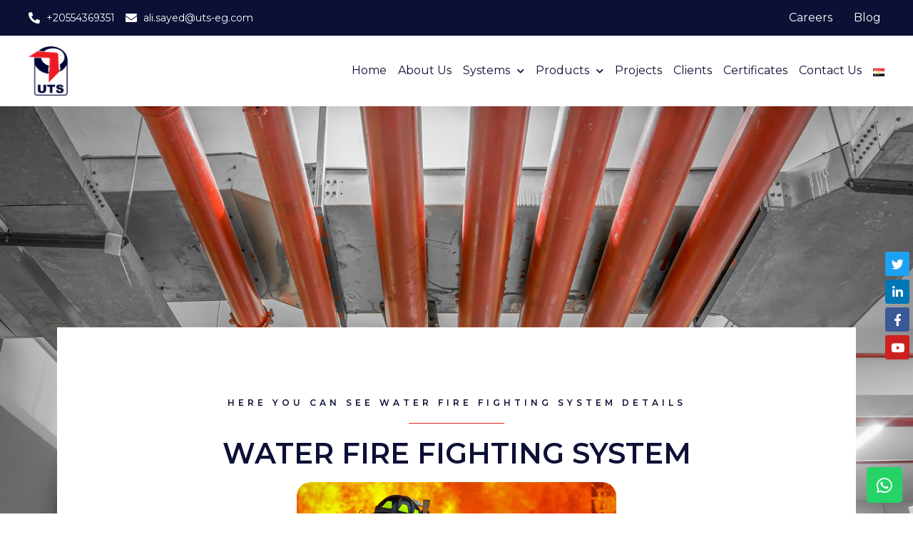

--- FILE ---
content_type: text/html; charset=UTF-8
request_url: https://uts-eg.com/product-category/fire-fighting-systems/water-fire-fighting-system/
body_size: 16149
content:
<!doctype html>
<html lang="en-US">
<head>
	<meta charset="UTF-8">
	<meta name="viewport" content="width=device-width, initial-scale=1">
	<link rel="profile" href="https://gmpg.org/xfn/11">
	<meta name='robots' content='index, follow, max-image-preview:large, max-snippet:-1, max-video-preview:-1' />
<link rel="alternate" href="https://uts-eg.com/ar/product-category/%d8%a7%d9%86%d8%b8%d9%85%d9%87-%d8%a7%d9%84%d8%a5%d8%b7%d9%81%d8%a7%d8%a1/%d9%86%d8%b8%d8%a7%d9%85-%d8%a7%d9%84%d8%a5%d8%b7%d9%81%d8%a7%d8%a1-%d8%a7%d9%84%d8%aa%d9%84%d9%82%d8%a7%d8%a6%d9%8a-%d9%84%d9%84%d8%ad%d8%b1%d9%8a%d9%82-%d8%a8%d8%a7%d9%84%d9%85%d9%8a%d8%a7%d9%87/" hreflang="ar" />
<link rel="alternate" href="https://uts-eg.com/product-category/fire-fighting-systems/water-fire-fighting-system/" hreflang="en" />

	<!-- This site is optimized with the Yoast SEO plugin v26.2 - https://yoast.com/wordpress/plugins/seo/ -->
	<title>water fire fighting system Archives - UTS</title>
	<meta name="description" content="UTS offers Water fire fighting systems include water mist firefighting system, sprinkler system, Foam firefighting systems, and firefighting pump" />
	<link rel="canonical" href="https://uts-eg.com/product-category/fire-fighting-systems/water-fire-fighting-system/" />
	<meta property="og:locale" content="en_US" />
	<meta property="og:locale:alternate" content="ar_AR" />
	<meta property="og:type" content="article" />
	<meta property="og:title" content="water fire fighting system Archives - UTS" />
	<meta property="og:description" content="UTS offers Water fire fighting systems include water mist firefighting system, sprinkler system, Foam firefighting systems, and firefighting pump" />
	<meta property="og:url" content="https://uts-eg.com/product-category/fire-fighting-systems/water-fire-fighting-system/" />
	<meta property="og:site_name" content="UTS" />
	<meta name="twitter:card" content="summary_large_image" />
	<script type="application/ld+json" class="yoast-schema-graph">{"@context":"https://schema.org","@graph":[{"@type":"CollectionPage","@id":"https://uts-eg.com/product-category/fire-fighting-systems/water-fire-fighting-system/","url":"https://uts-eg.com/product-category/fire-fighting-systems/water-fire-fighting-system/","name":"water fire fighting system Archives - UTS","isPartOf":{"@id":"https://uts-eg.com/#website"},"primaryImageOfPage":{"@id":"https://uts-eg.com/product-category/fire-fighting-systems/water-fire-fighting-system/#primaryimage"},"image":{"@id":"https://uts-eg.com/product-category/fire-fighting-systems/water-fire-fighting-system/#primaryimage"},"thumbnailUrl":"https://uts-eg.com/wp-content/uploads/2021/08/fire-fighting-pump.jpg","description":"UTS offers Water fire fighting systems include water mist firefighting system, sprinkler system, Foam firefighting systems, and firefighting pump","breadcrumb":{"@id":"https://uts-eg.com/product-category/fire-fighting-systems/water-fire-fighting-system/#breadcrumb"},"inLanguage":"en-US"},{"@type":"ImageObject","inLanguage":"en-US","@id":"https://uts-eg.com/product-category/fire-fighting-systems/water-fire-fighting-system/#primaryimage","url":"https://uts-eg.com/wp-content/uploads/2021/08/fire-fighting-pump.jpg","contentUrl":"https://uts-eg.com/wp-content/uploads/2021/08/fire-fighting-pump.jpg","width":448,"height":448},{"@type":"BreadcrumbList","@id":"https://uts-eg.com/product-category/fire-fighting-systems/water-fire-fighting-system/#breadcrumb","itemListElement":[{"@type":"ListItem","position":1,"name":"Home","item":"https://uts-eg.com/"},{"@type":"ListItem","position":2,"name":"Fire Fighting Systems","item":"https://uts-eg.com/product-category/fire-fighting-systems/"},{"@type":"ListItem","position":3,"name":"water fire fighting system"}]},{"@type":"WebSite","@id":"https://uts-eg.com/#website","url":"https://uts-eg.com/","name":"ITC","description":"United Technology Systems","potentialAction":[{"@type":"SearchAction","target":{"@type":"EntryPoint","urlTemplate":"https://uts-eg.com/?s={search_term_string}"},"query-input":{"@type":"PropertyValueSpecification","valueRequired":true,"valueName":"search_term_string"}}],"inLanguage":"en-US"}]}</script>
	<!-- / Yoast SEO plugin. -->


<link rel="alternate" type="application/rss+xml" title="UTS &raquo; Feed" href="https://uts-eg.com/feed/" />
<link rel="alternate" type="application/rss+xml" title="UTS &raquo; Comments Feed" href="https://uts-eg.com/comments/feed/" />
<link rel="alternate" type="application/rss+xml" title="UTS &raquo; water fire fighting system Category Feed" href="https://uts-eg.com/product-category/fire-fighting-systems/water-fire-fighting-system/feed/" />
<style id='wp-img-auto-sizes-contain-inline-css'>
img:is([sizes=auto i],[sizes^="auto," i]){contain-intrinsic-size:3000px 1500px}
/*# sourceURL=wp-img-auto-sizes-contain-inline-css */
</style>
<style id='wp-emoji-styles-inline-css'>

	img.wp-smiley, img.emoji {
		display: inline !important;
		border: none !important;
		box-shadow: none !important;
		height: 1em !important;
		width: 1em !important;
		margin: 0 0.07em !important;
		vertical-align: -0.1em !important;
		background: none !important;
		padding: 0 !important;
	}
/*# sourceURL=wp-emoji-styles-inline-css */
</style>
<link rel='stylesheet' id='wp-block-library-css' href='https://uts-eg.com/wp-includes/css/dist/block-library/style.min.css?ver=6.9' media='all' />
<link rel='stylesheet' id='wc-blocks-style-css' href='https://uts-eg.com/wp-content/plugins/woocommerce/assets/client/blocks/wc-blocks.css?ver=wc-9.4.4' media='all' />
<style id='global-styles-inline-css'>
:root{--wp--preset--aspect-ratio--square: 1;--wp--preset--aspect-ratio--4-3: 4/3;--wp--preset--aspect-ratio--3-4: 3/4;--wp--preset--aspect-ratio--3-2: 3/2;--wp--preset--aspect-ratio--2-3: 2/3;--wp--preset--aspect-ratio--16-9: 16/9;--wp--preset--aspect-ratio--9-16: 9/16;--wp--preset--color--black: #000000;--wp--preset--color--cyan-bluish-gray: #abb8c3;--wp--preset--color--white: #ffffff;--wp--preset--color--pale-pink: #f78da7;--wp--preset--color--vivid-red: #cf2e2e;--wp--preset--color--luminous-vivid-orange: #ff6900;--wp--preset--color--luminous-vivid-amber: #fcb900;--wp--preset--color--light-green-cyan: #7bdcb5;--wp--preset--color--vivid-green-cyan: #00d084;--wp--preset--color--pale-cyan-blue: #8ed1fc;--wp--preset--color--vivid-cyan-blue: #0693e3;--wp--preset--color--vivid-purple: #9b51e0;--wp--preset--gradient--vivid-cyan-blue-to-vivid-purple: linear-gradient(135deg,rgb(6,147,227) 0%,rgb(155,81,224) 100%);--wp--preset--gradient--light-green-cyan-to-vivid-green-cyan: linear-gradient(135deg,rgb(122,220,180) 0%,rgb(0,208,130) 100%);--wp--preset--gradient--luminous-vivid-amber-to-luminous-vivid-orange: linear-gradient(135deg,rgb(252,185,0) 0%,rgb(255,105,0) 100%);--wp--preset--gradient--luminous-vivid-orange-to-vivid-red: linear-gradient(135deg,rgb(255,105,0) 0%,rgb(207,46,46) 100%);--wp--preset--gradient--very-light-gray-to-cyan-bluish-gray: linear-gradient(135deg,rgb(238,238,238) 0%,rgb(169,184,195) 100%);--wp--preset--gradient--cool-to-warm-spectrum: linear-gradient(135deg,rgb(74,234,220) 0%,rgb(151,120,209) 20%,rgb(207,42,186) 40%,rgb(238,44,130) 60%,rgb(251,105,98) 80%,rgb(254,248,76) 100%);--wp--preset--gradient--blush-light-purple: linear-gradient(135deg,rgb(255,206,236) 0%,rgb(152,150,240) 100%);--wp--preset--gradient--blush-bordeaux: linear-gradient(135deg,rgb(254,205,165) 0%,rgb(254,45,45) 50%,rgb(107,0,62) 100%);--wp--preset--gradient--luminous-dusk: linear-gradient(135deg,rgb(255,203,112) 0%,rgb(199,81,192) 50%,rgb(65,88,208) 100%);--wp--preset--gradient--pale-ocean: linear-gradient(135deg,rgb(255,245,203) 0%,rgb(182,227,212) 50%,rgb(51,167,181) 100%);--wp--preset--gradient--electric-grass: linear-gradient(135deg,rgb(202,248,128) 0%,rgb(113,206,126) 100%);--wp--preset--gradient--midnight: linear-gradient(135deg,rgb(2,3,129) 0%,rgb(40,116,252) 100%);--wp--preset--font-size--small: 13px;--wp--preset--font-size--medium: 20px;--wp--preset--font-size--large: 36px;--wp--preset--font-size--x-large: 42px;--wp--preset--font-family--inter: "Inter", sans-serif;--wp--preset--font-family--cardo: Cardo;--wp--preset--spacing--20: 0.44rem;--wp--preset--spacing--30: 0.67rem;--wp--preset--spacing--40: 1rem;--wp--preset--spacing--50: 1.5rem;--wp--preset--spacing--60: 2.25rem;--wp--preset--spacing--70: 3.38rem;--wp--preset--spacing--80: 5.06rem;--wp--preset--shadow--natural: 6px 6px 9px rgba(0, 0, 0, 0.2);--wp--preset--shadow--deep: 12px 12px 50px rgba(0, 0, 0, 0.4);--wp--preset--shadow--sharp: 6px 6px 0px rgba(0, 0, 0, 0.2);--wp--preset--shadow--outlined: 6px 6px 0px -3px rgb(255, 255, 255), 6px 6px rgb(0, 0, 0);--wp--preset--shadow--crisp: 6px 6px 0px rgb(0, 0, 0);}:root { --wp--style--global--content-size: 800px;--wp--style--global--wide-size: 1200px; }:where(body) { margin: 0; }.wp-site-blocks > .alignleft { float: left; margin-right: 2em; }.wp-site-blocks > .alignright { float: right; margin-left: 2em; }.wp-site-blocks > .aligncenter { justify-content: center; margin-left: auto; margin-right: auto; }:where(.wp-site-blocks) > * { margin-block-start: 24px; margin-block-end: 0; }:where(.wp-site-blocks) > :first-child { margin-block-start: 0; }:where(.wp-site-blocks) > :last-child { margin-block-end: 0; }:root { --wp--style--block-gap: 24px; }:root :where(.is-layout-flow) > :first-child{margin-block-start: 0;}:root :where(.is-layout-flow) > :last-child{margin-block-end: 0;}:root :where(.is-layout-flow) > *{margin-block-start: 24px;margin-block-end: 0;}:root :where(.is-layout-constrained) > :first-child{margin-block-start: 0;}:root :where(.is-layout-constrained) > :last-child{margin-block-end: 0;}:root :where(.is-layout-constrained) > *{margin-block-start: 24px;margin-block-end: 0;}:root :where(.is-layout-flex){gap: 24px;}:root :where(.is-layout-grid){gap: 24px;}.is-layout-flow > .alignleft{float: left;margin-inline-start: 0;margin-inline-end: 2em;}.is-layout-flow > .alignright{float: right;margin-inline-start: 2em;margin-inline-end: 0;}.is-layout-flow > .aligncenter{margin-left: auto !important;margin-right: auto !important;}.is-layout-constrained > .alignleft{float: left;margin-inline-start: 0;margin-inline-end: 2em;}.is-layout-constrained > .alignright{float: right;margin-inline-start: 2em;margin-inline-end: 0;}.is-layout-constrained > .aligncenter{margin-left: auto !important;margin-right: auto !important;}.is-layout-constrained > :where(:not(.alignleft):not(.alignright):not(.alignfull)){max-width: var(--wp--style--global--content-size);margin-left: auto !important;margin-right: auto !important;}.is-layout-constrained > .alignwide{max-width: var(--wp--style--global--wide-size);}body .is-layout-flex{display: flex;}.is-layout-flex{flex-wrap: wrap;align-items: center;}.is-layout-flex > :is(*, div){margin: 0;}body .is-layout-grid{display: grid;}.is-layout-grid > :is(*, div){margin: 0;}body{padding-top: 0px;padding-right: 0px;padding-bottom: 0px;padding-left: 0px;}a:where(:not(.wp-element-button)){text-decoration: underline;}:root :where(.wp-element-button, .wp-block-button__link){background-color: #32373c;border-width: 0;color: #fff;font-family: inherit;font-size: inherit;font-style: inherit;font-weight: inherit;letter-spacing: inherit;line-height: inherit;padding-top: calc(0.667em + 2px);padding-right: calc(1.333em + 2px);padding-bottom: calc(0.667em + 2px);padding-left: calc(1.333em + 2px);text-decoration: none;text-transform: inherit;}.has-black-color{color: var(--wp--preset--color--black) !important;}.has-cyan-bluish-gray-color{color: var(--wp--preset--color--cyan-bluish-gray) !important;}.has-white-color{color: var(--wp--preset--color--white) !important;}.has-pale-pink-color{color: var(--wp--preset--color--pale-pink) !important;}.has-vivid-red-color{color: var(--wp--preset--color--vivid-red) !important;}.has-luminous-vivid-orange-color{color: var(--wp--preset--color--luminous-vivid-orange) !important;}.has-luminous-vivid-amber-color{color: var(--wp--preset--color--luminous-vivid-amber) !important;}.has-light-green-cyan-color{color: var(--wp--preset--color--light-green-cyan) !important;}.has-vivid-green-cyan-color{color: var(--wp--preset--color--vivid-green-cyan) !important;}.has-pale-cyan-blue-color{color: var(--wp--preset--color--pale-cyan-blue) !important;}.has-vivid-cyan-blue-color{color: var(--wp--preset--color--vivid-cyan-blue) !important;}.has-vivid-purple-color{color: var(--wp--preset--color--vivid-purple) !important;}.has-black-background-color{background-color: var(--wp--preset--color--black) !important;}.has-cyan-bluish-gray-background-color{background-color: var(--wp--preset--color--cyan-bluish-gray) !important;}.has-white-background-color{background-color: var(--wp--preset--color--white) !important;}.has-pale-pink-background-color{background-color: var(--wp--preset--color--pale-pink) !important;}.has-vivid-red-background-color{background-color: var(--wp--preset--color--vivid-red) !important;}.has-luminous-vivid-orange-background-color{background-color: var(--wp--preset--color--luminous-vivid-orange) !important;}.has-luminous-vivid-amber-background-color{background-color: var(--wp--preset--color--luminous-vivid-amber) !important;}.has-light-green-cyan-background-color{background-color: var(--wp--preset--color--light-green-cyan) !important;}.has-vivid-green-cyan-background-color{background-color: var(--wp--preset--color--vivid-green-cyan) !important;}.has-pale-cyan-blue-background-color{background-color: var(--wp--preset--color--pale-cyan-blue) !important;}.has-vivid-cyan-blue-background-color{background-color: var(--wp--preset--color--vivid-cyan-blue) !important;}.has-vivid-purple-background-color{background-color: var(--wp--preset--color--vivid-purple) !important;}.has-black-border-color{border-color: var(--wp--preset--color--black) !important;}.has-cyan-bluish-gray-border-color{border-color: var(--wp--preset--color--cyan-bluish-gray) !important;}.has-white-border-color{border-color: var(--wp--preset--color--white) !important;}.has-pale-pink-border-color{border-color: var(--wp--preset--color--pale-pink) !important;}.has-vivid-red-border-color{border-color: var(--wp--preset--color--vivid-red) !important;}.has-luminous-vivid-orange-border-color{border-color: var(--wp--preset--color--luminous-vivid-orange) !important;}.has-luminous-vivid-amber-border-color{border-color: var(--wp--preset--color--luminous-vivid-amber) !important;}.has-light-green-cyan-border-color{border-color: var(--wp--preset--color--light-green-cyan) !important;}.has-vivid-green-cyan-border-color{border-color: var(--wp--preset--color--vivid-green-cyan) !important;}.has-pale-cyan-blue-border-color{border-color: var(--wp--preset--color--pale-cyan-blue) !important;}.has-vivid-cyan-blue-border-color{border-color: var(--wp--preset--color--vivid-cyan-blue) !important;}.has-vivid-purple-border-color{border-color: var(--wp--preset--color--vivid-purple) !important;}.has-vivid-cyan-blue-to-vivid-purple-gradient-background{background: var(--wp--preset--gradient--vivid-cyan-blue-to-vivid-purple) !important;}.has-light-green-cyan-to-vivid-green-cyan-gradient-background{background: var(--wp--preset--gradient--light-green-cyan-to-vivid-green-cyan) !important;}.has-luminous-vivid-amber-to-luminous-vivid-orange-gradient-background{background: var(--wp--preset--gradient--luminous-vivid-amber-to-luminous-vivid-orange) !important;}.has-luminous-vivid-orange-to-vivid-red-gradient-background{background: var(--wp--preset--gradient--luminous-vivid-orange-to-vivid-red) !important;}.has-very-light-gray-to-cyan-bluish-gray-gradient-background{background: var(--wp--preset--gradient--very-light-gray-to-cyan-bluish-gray) !important;}.has-cool-to-warm-spectrum-gradient-background{background: var(--wp--preset--gradient--cool-to-warm-spectrum) !important;}.has-blush-light-purple-gradient-background{background: var(--wp--preset--gradient--blush-light-purple) !important;}.has-blush-bordeaux-gradient-background{background: var(--wp--preset--gradient--blush-bordeaux) !important;}.has-luminous-dusk-gradient-background{background: var(--wp--preset--gradient--luminous-dusk) !important;}.has-pale-ocean-gradient-background{background: var(--wp--preset--gradient--pale-ocean) !important;}.has-electric-grass-gradient-background{background: var(--wp--preset--gradient--electric-grass) !important;}.has-midnight-gradient-background{background: var(--wp--preset--gradient--midnight) !important;}.has-small-font-size{font-size: var(--wp--preset--font-size--small) !important;}.has-medium-font-size{font-size: var(--wp--preset--font-size--medium) !important;}.has-large-font-size{font-size: var(--wp--preset--font-size--large) !important;}.has-x-large-font-size{font-size: var(--wp--preset--font-size--x-large) !important;}.has-inter-font-family{font-family: var(--wp--preset--font-family--inter) !important;}.has-cardo-font-family{font-family: var(--wp--preset--font-family--cardo) !important;}
/*# sourceURL=global-styles-inline-css */
</style>

<link rel='stylesheet' id='woocommerce-layout-css' href='https://uts-eg.com/wp-content/plugins/woocommerce/assets/css/woocommerce-layout.css?ver=9.4.4' media='all' />
<link rel='stylesheet' id='woocommerce-smallscreen-css' href='https://uts-eg.com/wp-content/plugins/woocommerce/assets/css/woocommerce-smallscreen.css?ver=9.4.4' media='only screen and (max-width: 768px)' />
<link rel='stylesheet' id='woocommerce-general-css' href='https://uts-eg.com/wp-content/plugins/woocommerce/assets/css/woocommerce.css?ver=9.4.4' media='all' />
<style id='woocommerce-inline-inline-css'>
.woocommerce form .form-row .required { visibility: visible; }
/*# sourceURL=woocommerce-inline-inline-css */
</style>
<link rel='stylesheet' id='hello-elementor-css' href='https://uts-eg.com/wp-content/themes/hello-elementor/assets/css/reset.css?ver=3.4.5' media='all' />
<link rel='stylesheet' id='hello-elementor-theme-style-css' href='https://uts-eg.com/wp-content/themes/hello-elementor/assets/css/theme.css?ver=3.4.5' media='all' />
<link rel='stylesheet' id='hello-elementor-header-footer-css' href='https://uts-eg.com/wp-content/themes/hello-elementor/assets/css/header-footer.css?ver=3.4.5' media='all' />
<link rel='stylesheet' id='elementor-frontend-css' href='https://uts-eg.com/wp-content/plugins/elementor/assets/css/frontend.min.css?ver=3.25.9' media='all' />
<link rel='stylesheet' id='widget-icon-list-css' href='https://uts-eg.com/wp-content/plugins/elementor/assets/css/widget-icon-list.min.css?ver=3.25.9' media='all' />
<link rel='stylesheet' id='widget-nav-menu-css' href='https://uts-eg.com/wp-content/plugins/elementor-pro/assets/css/widget-nav-menu.min.css?ver=3.25.4' media='all' />
<link rel='stylesheet' id='widget-image-css' href='https://uts-eg.com/wp-content/plugins/elementor/assets/css/widget-image.min.css?ver=3.25.9' media='all' />
<link rel='stylesheet' id='widget-text-editor-css' href='https://uts-eg.com/wp-content/plugins/elementor/assets/css/widget-text-editor.min.css?ver=3.25.9' media='all' />
<link rel='stylesheet' id='widget-heading-css' href='https://uts-eg.com/wp-content/plugins/elementor/assets/css/widget-heading.min.css?ver=3.25.9' media='all' />
<link rel='stylesheet' id='widget-social-icons-css' href='https://uts-eg.com/wp-content/plugins/elementor/assets/css/widget-social-icons.min.css?ver=3.25.9' media='all' />
<link rel='stylesheet' id='e-apple-webkit-css' href='https://uts-eg.com/wp-content/plugins/elementor/assets/css/conditionals/apple-webkit.min.css?ver=3.25.9' media='all' />
<link rel='stylesheet' id='widget-posts-css' href='https://uts-eg.com/wp-content/plugins/elementor-pro/assets/css/widget-posts.min.css?ver=3.25.4' media='all' />
<link rel='stylesheet' id='widget-divider-css' href='https://uts-eg.com/wp-content/plugins/elementor/assets/css/widget-divider.min.css?ver=3.25.9' media='all' />
<link rel='stylesheet' id='elementor-icons-css' href='https://uts-eg.com/wp-content/plugins/elementor/assets/lib/eicons/css/elementor-icons.min.css?ver=5.32.0' media='all' />
<link rel='stylesheet' id='swiper-css' href='https://uts-eg.com/wp-content/plugins/elementor/assets/lib/swiper/v8/css/swiper.min.css?ver=8.4.5' media='all' />
<link rel='stylesheet' id='e-swiper-css' href='https://uts-eg.com/wp-content/plugins/elementor/assets/css/conditionals/e-swiper.min.css?ver=3.25.9' media='all' />
<link rel='stylesheet' id='elementor-post-8-css' href='https://uts-eg.com/wp-content/uploads/elementor/css/post-8.css?ver=1762161490' media='all' />
<link rel='stylesheet' id='e-popup-style-css' href='https://uts-eg.com/wp-content/plugins/elementor-pro/assets/css/conditionals/popup.min.css?ver=3.25.4' media='all' />
<link rel='stylesheet' id='elementor-post-37-css' href='https://uts-eg.com/wp-content/uploads/elementor/css/post-37.css?ver=1762334529' media='all' />
<link rel='stylesheet' id='elementor-post-40-css' href='https://uts-eg.com/wp-content/uploads/elementor/css/post-40.css?ver=1762161490' media='all' />
<link rel='stylesheet' id='elementor-post-54-css' href='https://uts-eg.com/wp-content/uploads/elementor/css/post-54.css?ver=1762162041' media='all' />
<link rel='stylesheet' id='google-fonts-1-css' href='https://fonts.googleapis.com/css?family=Roboto%3A100%2C100italic%2C200%2C200italic%2C300%2C300italic%2C400%2C400italic%2C500%2C500italic%2C600%2C600italic%2C700%2C700italic%2C800%2C800italic%2C900%2C900italic%7CRoboto+Slab%3A100%2C100italic%2C200%2C200italic%2C300%2C300italic%2C400%2C400italic%2C500%2C500italic%2C600%2C600italic%2C700%2C700italic%2C800%2C800italic%2C900%2C900italic%7CMontserrat%3A100%2C100italic%2C200%2C200italic%2C300%2C300italic%2C400%2C400italic%2C500%2C500italic%2C600%2C600italic%2C700%2C700italic%2C800%2C800italic%2C900%2C900italic&#038;display=auto&#038;ver=6.9' media='all' />
<link rel='stylesheet' id='elementor-icons-shared-0-css' href='https://uts-eg.com/wp-content/plugins/elementor/assets/lib/font-awesome/css/fontawesome.min.css?ver=5.15.3' media='all' />
<link rel='stylesheet' id='elementor-icons-fa-solid-css' href='https://uts-eg.com/wp-content/plugins/elementor/assets/lib/font-awesome/css/solid.min.css?ver=5.15.3' media='all' />
<link rel='stylesheet' id='elementor-icons-fa-brands-css' href='https://uts-eg.com/wp-content/plugins/elementor/assets/lib/font-awesome/css/brands.min.css?ver=5.15.3' media='all' />
<link rel="preconnect" href="https://fonts.gstatic.com/" crossorigin><script src="https://uts-eg.com/wp-includes/js/jquery/jquery.min.js?ver=3.7.1" id="jquery-core-js"></script>
<script src="https://uts-eg.com/wp-includes/js/jquery/jquery-migrate.min.js?ver=3.4.1" id="jquery-migrate-js"></script>
<script src="https://uts-eg.com/wp-content/plugins/woocommerce/assets/js/jquery-blockui/jquery.blockUI.min.js?ver=2.7.0-wc.9.4.4" id="jquery-blockui-js" defer data-wp-strategy="defer"></script>
<script id="wc-add-to-cart-js-extra">
var wc_add_to_cart_params = {"ajax_url":"/wp-admin/admin-ajax.php","wc_ajax_url":"/?wc-ajax=%%endpoint%%","i18n_view_cart":"View cart","cart_url":"https://uts-eg.com","is_cart":"","cart_redirect_after_add":"no"};
//# sourceURL=wc-add-to-cart-js-extra
</script>
<script src="https://uts-eg.com/wp-content/plugins/woocommerce/assets/js/frontend/add-to-cart.min.js?ver=9.4.4" id="wc-add-to-cart-js" defer data-wp-strategy="defer"></script>
<script src="https://uts-eg.com/wp-content/plugins/woocommerce/assets/js/js-cookie/js.cookie.min.js?ver=2.1.4-wc.9.4.4" id="js-cookie-js" defer data-wp-strategy="defer"></script>
<script id="woocommerce-js-extra">
var woocommerce_params = {"ajax_url":"/wp-admin/admin-ajax.php","wc_ajax_url":"/?wc-ajax=%%endpoint%%"};
//# sourceURL=woocommerce-js-extra
</script>
<script src="https://uts-eg.com/wp-content/plugins/woocommerce/assets/js/frontend/woocommerce.min.js?ver=9.4.4" id="woocommerce-js" defer data-wp-strategy="defer"></script>
<link rel="https://api.w.org/" href="https://uts-eg.com/wp-json/" /><link rel="alternate" title="JSON" type="application/json" href="https://uts-eg.com/wp-json/wp/v2/product_cat/253" /><link rel="EditURI" type="application/rsd+xml" title="RSD" href="https://uts-eg.com/xmlrpc.php?rsd" />
<meta name="generator" content="WordPress 6.9" />
<meta name="generator" content="WooCommerce 9.4.4" />
	<noscript><style>.woocommerce-product-gallery{ opacity: 1 !important; }</style></noscript>
	<meta name="generator" content="Elementor 3.25.9; features: additional_custom_breakpoints, e_optimized_control_loading; settings: css_print_method-external, google_font-enabled, font_display-auto">
<script async src="//pagead2.googlesyndication.com/pagead/js/adsbygoogle.js"></script>
<script>
  (adsbygoogle = window.adsbygoogle || []).push({
    google_ad_client: "ca-pub-2996121902155123",
    enable_page_level_ads: true
  });
</script>
<meta name="google-site-verification" content="RAfTORuUj3sdWO-2b7gATrj4kGNAegyZ2575ORkKm_I" />

<!-- Global site tag (gtag.js) - Google Ads: 838137520 -->
<script async src="https://www.googletagmanager.com/gtag/js?id=AW-838137520"></script>
<script>
  window.dataLayer = window.dataLayer || [];
  function gtag(){dataLayer.push(arguments);}
  gtag('js', new Date());

  gtag('config', 'AW-838137520');
</script>

<script>
  (function(i,s,o,g,r,a,m){i['GoogleAnalyticsObject']=r;i[r]=i[r]||function(){
  (i[r].q=i[r].q||[]).push(arguments)},i[r].l=1*new Date();a=s.createElement(o),
  m=s.getElementsByTagName(o)[0];a.async=1;a.src=g;m.parentNode.insertBefore(a,m)
  })(window,document,'script','https://www.google-analytics.com/analytics.js','ga');

  ga('create', 'UA-69109937-1', 'auto');
  ga('send', 'pageview');

</script>
			<style>
				.e-con.e-parent:nth-of-type(n+4):not(.e-lazyloaded):not(.e-no-lazyload),
				.e-con.e-parent:nth-of-type(n+4):not(.e-lazyloaded):not(.e-no-lazyload) * {
					background-image: none !important;
				}
				@media screen and (max-height: 1024px) {
					.e-con.e-parent:nth-of-type(n+3):not(.e-lazyloaded):not(.e-no-lazyload),
					.e-con.e-parent:nth-of-type(n+3):not(.e-lazyloaded):not(.e-no-lazyload) * {
						background-image: none !important;
					}
				}
				@media screen and (max-height: 640px) {
					.e-con.e-parent:nth-of-type(n+2):not(.e-lazyloaded):not(.e-no-lazyload),
					.e-con.e-parent:nth-of-type(n+2):not(.e-lazyloaded):not(.e-no-lazyload) * {
						background-image: none !important;
					}
				}
			</style>
			<style class='wp-fonts-local'>
@font-face{font-family:Inter;font-style:normal;font-weight:300 900;font-display:fallback;src:url('https://uts-eg.com/wp-content/plugins/woocommerce/assets/fonts/Inter-VariableFont_slnt,wght.woff2') format('woff2');font-stretch:normal;}
@font-face{font-family:Cardo;font-style:normal;font-weight:400;font-display:fallback;src:url('https://uts-eg.com/wp-content/plugins/woocommerce/assets/fonts/cardo_normal_400.woff2') format('woff2');}
</style>
<link rel="icon" href="https://uts-eg.com/wp-content/uploads/2021/10/uts-fav-1.png" sizes="32x32" />
<link rel="icon" href="https://uts-eg.com/wp-content/uploads/2021/10/uts-fav-1.png" sizes="192x192" />
<link rel="apple-touch-icon" href="https://uts-eg.com/wp-content/uploads/2021/10/uts-fav-1.png" />
<meta name="msapplication-TileImage" content="https://uts-eg.com/wp-content/uploads/2021/10/uts-fav-1.png" />
		<style id="wp-custom-css">
			.elementor-location-footer .products-menu {display:none !important;}

.lang-item img {margin-top: 4px;}

.product .elementor-post__thumbnail {
    border: 1px solid #0c1035 !important;
	border-radius: 15px !important;
}

.custom-logo-menu img {width: 30px; margin-right:10px;}

.arcustom-logo-menu img {width: 30px; margin-left:10px;}

.menu-styles-new .sub-menu {    padding-right: 35px !important;}

.menu-styles-new-ar .sub-menu {    padding-left: 35px !important;}		</style>
		</head>
<body class="archive tax-product_cat term-water-fire-fighting-system term-253 wp-embed-responsive wp-theme-hello-elementor theme-hello-elementor woocommerce woocommerce-page woocommerce-no-js hello-elementor-default elementor-default elementor-template-full-width elementor-kit-8 elementor-page-54">


<a class="skip-link screen-reader-text" href="#content">Skip to content</a>

		<div data-elementor-type="header" data-elementor-id="37" class="elementor elementor-37 elementor-location-header" data-elementor-post-type="elementor_library">
					<section class="elementor-section elementor-top-section elementor-element elementor-element-69c8c13e elementor-section-full_width elementor-section-height-default elementor-section-height-default" data-id="69c8c13e" data-element_type="section" id="header_pop">
						<div class="elementor-container elementor-column-gap-default">
					<div class="elementor-column elementor-col-100 elementor-top-column elementor-element elementor-element-16adf2d5" data-id="16adf2d5" data-element_type="column">
			<div class="elementor-widget-wrap elementor-element-populated">
						<section class="elementor-section elementor-inner-section elementor-element elementor-element-2e63b6fa elementor-reverse-mobile elementor-section-boxed elementor-section-height-default elementor-section-height-default" data-id="2e63b6fa" data-element_type="section" data-settings="{&quot;background_background&quot;:&quot;classic&quot;}">
						<div class="elementor-container elementor-column-gap-default">
					<div class="elementor-column elementor-col-50 elementor-inner-column elementor-element elementor-element-41ac15f7 elementor-hidden-phone" data-id="41ac15f7" data-element_type="column">
			<div class="elementor-widget-wrap elementor-element-populated">
						<div class="elementor-element elementor-element-1c3fb9c elementor-icon-list--layout-inline elementor-align-left elementor-mobile-align-center elementor-list-item-link-full_width elementor-widget elementor-widget-icon-list" data-id="1c3fb9c" data-element_type="widget" data-widget_type="icon-list.default">
				<div class="elementor-widget-container">
					<ul class="elementor-icon-list-items elementor-inline-items">
							<li class="elementor-icon-list-item elementor-inline-item">
											<span class="elementor-icon-list-icon">
							<i aria-hidden="true" class="fas fa-phone-alt"></i>						</span>
										<span class="elementor-icon-list-text">+20554369351</span>
									</li>
								<li class="elementor-icon-list-item elementor-inline-item">
											<span class="elementor-icon-list-icon">
							<i aria-hidden="true" class="fas fa-envelope"></i>						</span>
										<span class="elementor-icon-list-text"><a href="/cdn-cgi/l/email-protection" class="__cf_email__" data-cfemail="9afbf6f3b4e9fbe3fffedaefeee9b7fffdb4f9f5f7">[email&#160;protected]</a></span>
									</li>
						</ul>
				</div>
				</div>
					</div>
		</div>
				<div class="elementor-column elementor-col-50 elementor-inner-column elementor-element elementor-element-e7f7044" data-id="e7f7044" data-element_type="column">
			<div class="elementor-widget-wrap elementor-element-populated">
						<div class="elementor-element elementor-element-11eda53 elementor-nav-menu__align-end elementor-nav-menu--stretch elementor-nav-menu--dropdown-tablet elementor-nav-menu__text-align-aside elementor-nav-menu--toggle elementor-nav-menu--burger elementor-widget elementor-widget-nav-menu" data-id="11eda53" data-element_type="widget" data-settings="{&quot;full_width&quot;:&quot;stretch&quot;,&quot;submenu_icon&quot;:{&quot;value&quot;:&quot;&lt;i class=\&quot;fas fa-chevron-down\&quot;&gt;&lt;\/i&gt;&quot;,&quot;library&quot;:&quot;fa-solid&quot;},&quot;layout&quot;:&quot;horizontal&quot;,&quot;toggle&quot;:&quot;burger&quot;}" data-widget_type="nav-menu.default">
				<div class="elementor-widget-container">
						<nav aria-label="Menu" class="elementor-nav-menu--main elementor-nav-menu__container elementor-nav-menu--layout-horizontal e--pointer-underline e--animation-fade">
				<ul id="menu-1-11eda53" class="elementor-nav-menu"><li class="menu-item menu-item-type-taxonomy menu-item-object-category menu-item-3437"><a href="https://uts-eg.com/category/careers/" class="elementor-item">Careers</a></li>
<li class="menu-item menu-item-type-post_type menu-item-object-page menu-item-2066"><a href="https://uts-eg.com/blog/" class="elementor-item">Blog</a></li>
</ul>			</nav>
					<div class="elementor-menu-toggle" role="button" tabindex="0" aria-label="Menu Toggle" aria-expanded="false">
			<i aria-hidden="true" role="presentation" class="elementor-menu-toggle__icon--open eicon-menu-bar"></i><i aria-hidden="true" role="presentation" class="elementor-menu-toggle__icon--close eicon-close"></i>			<span class="elementor-screen-only">Menu</span>
		</div>
					<nav class="elementor-nav-menu--dropdown elementor-nav-menu__container" aria-hidden="true">
				<ul id="menu-2-11eda53" class="elementor-nav-menu"><li class="menu-item menu-item-type-taxonomy menu-item-object-category menu-item-3437"><a href="https://uts-eg.com/category/careers/" class="elementor-item" tabindex="-1">Careers</a></li>
<li class="menu-item menu-item-type-post_type menu-item-object-page menu-item-2066"><a href="https://uts-eg.com/blog/" class="elementor-item" tabindex="-1">Blog</a></li>
</ul>			</nav>
				</div>
				</div>
					</div>
		</div>
					</div>
		</section>
				<section class="elementor-section elementor-inner-section elementor-element elementor-element-52bbd2e elementor-section-boxed elementor-section-height-default elementor-section-height-default" data-id="52bbd2e" data-element_type="section" data-settings="{&quot;background_background&quot;:&quot;classic&quot;}">
						<div class="elementor-container elementor-column-gap-default">
					<div class="elementor-column elementor-col-50 elementor-inner-column elementor-element elementor-element-5031831f" data-id="5031831f" data-element_type="column">
			<div class="elementor-widget-wrap elementor-element-populated">
						<div class="elementor-element elementor-element-5e67155 elementor-widget elementor-widget-image" data-id="5e67155" data-element_type="widget" data-widget_type="image.default">
				<div class="elementor-widget-container">
														<a href="https://uts-eg.com">
							<img width="115" height="144" src="https://uts-eg.com/wp-content/uploads/2021/01/logoen.png" class="attachment-medium_large size-medium_large wp-image-3010" alt="" />								</a>
													</div>
				</div>
					</div>
		</div>
				<div class="elementor-column elementor-col-50 elementor-inner-column elementor-element elementor-element-573bd48c" data-id="573bd48c" data-element_type="column">
			<div class="elementor-widget-wrap elementor-element-populated">
						<div class="elementor-element elementor-element-3b4299f elementor-nav-menu__align-end elementor-nav-menu--stretch menu-styles-new elementor-nav-menu--dropdown-tablet elementor-nav-menu__text-align-aside elementor-nav-menu--toggle elementor-nav-menu--burger elementor-widget elementor-widget-nav-menu" data-id="3b4299f" data-element_type="widget" data-settings="{&quot;full_width&quot;:&quot;stretch&quot;,&quot;submenu_icon&quot;:{&quot;value&quot;:&quot;&lt;i class=\&quot;fas fa-chevron-down\&quot;&gt;&lt;\/i&gt;&quot;,&quot;library&quot;:&quot;fa-solid&quot;},&quot;layout&quot;:&quot;horizontal&quot;,&quot;toggle&quot;:&quot;burger&quot;}" data-widget_type="nav-menu.default">
				<div class="elementor-widget-container">
						<nav aria-label="Menu" class="elementor-nav-menu--main elementor-nav-menu__container elementor-nav-menu--layout-horizontal e--pointer-underline e--animation-fade">
				<ul id="menu-1-3b4299f" class="elementor-nav-menu"><li class="menu-item menu-item-type-post_type menu-item-object-page menu-item-home menu-item-2813"><a href="https://uts-eg.com/" class="elementor-item">Home</a></li>
<li class="menu-item menu-item-type-post_type menu-item-object-page menu-item-2887"><a href="https://uts-eg.com/about-us/" class="elementor-item">About Us</a></li>
<li class="menu-item menu-item-type-custom menu-item-object-custom current-menu-ancestor menu-item-has-children menu-item-2817"><a href="#" class="elementor-item elementor-item-anchor">Systems</a>
<ul class="sub-menu elementor-nav-menu--dropdown">
	<li class="menu-item menu-item-type-taxonomy menu-item-object-product_cat menu-item-has-children menu-item-2832"><a href="https://uts-eg.com/product-category/fire-alarm-systems/" class="elementor-sub-item">Fire Alarm Systems</a>
	<ul class="sub-menu elementor-nav-menu--dropdown">
		<li class="menu-item menu-item-type-taxonomy menu-item-object-product_cat menu-item-2833"><a href="https://uts-eg.com/product-category/fire-alarm-systems/addressable-fire-alarm-systems/" class="elementor-sub-item">Addressable</a></li>
		<li class="menu-item menu-item-type-taxonomy menu-item-object-product_cat menu-item-2834"><a href="https://uts-eg.com/product-category/fire-alarm-systems/conventional-fire-alarm-systems/" class="elementor-sub-item">Conventional</a></li>
	</ul>
</li>
	<li class="menu-item menu-item-type-taxonomy menu-item-object-product_cat current-product_cat-ancestor current-menu-ancestor current-menu-parent current-product_cat-parent menu-item-has-children menu-item-2818"><a href="https://uts-eg.com/product-category/fire-fighting-systems/" class="elementor-sub-item">Fire Fighting Systems</a>
	<ul class="sub-menu elementor-nav-menu--dropdown">
		<li class="menu-item menu-item-type-taxonomy menu-item-object-product_cat current-menu-item menu-item-has-children menu-item-2820"><a href="https://uts-eg.com/product-category/fire-fighting-systems/water-fire-fighting-system/" aria-current="page" class="elementor-sub-item elementor-item-active">Water</a>
		<ul class="sub-menu elementor-nav-menu--dropdown">
			<li class="menu-item menu-item-type-taxonomy menu-item-object-product_cat menu-item-2821"><a href="https://uts-eg.com/product-category/fire-fighting-systems/water-fire-fighting-system/fire-fighting-pump/" class="elementor-sub-item">Pump</a></li>
			<li class="menu-item menu-item-type-taxonomy menu-item-object-product_cat menu-item-2829"><a href="https://uts-eg.com/product-category/fire-fighting-systems/water-fire-fighting-system/hydrent/" class="elementor-sub-item">Hydrent</a></li>
			<li class="menu-item menu-item-type-taxonomy menu-item-object-product_cat menu-item-2830"><a href="https://uts-eg.com/product-category/fire-fighting-systems/water-fire-fighting-system/valves/" class="elementor-sub-item">Valves</a></li>
			<li class="menu-item menu-item-type-taxonomy menu-item-object-product_cat menu-item-2822"><a href="https://uts-eg.com/product-category/fire-fighting-systems/water-fire-fighting-system/sprinkler-system/" class="elementor-sub-item">Sprinkler</a></li>
			<li class="menu-item menu-item-type-taxonomy menu-item-object-product_cat menu-item-2828"><a href="https://uts-eg.com/product-category/fire-fighting-systems/water-fire-fighting-system/fire-cabinet/" class="elementor-sub-item">Fire Cabinet</a></li>
			<li class="menu-item menu-item-type-taxonomy menu-item-object-product_cat menu-item-2908"><a href="https://uts-eg.com/product-category/fire-fighting-systems/water-fire-fighting-system/foam-fire-fighting-systems/" class="elementor-sub-item">Foam</a></li>
		</ul>
</li>
		<li class="menu-item menu-item-type-taxonomy menu-item-object-product_cat menu-item-has-children menu-item-2819"><a href="https://uts-eg.com/product-category/fire-fighting-systems/gases-fire-fighting/" class="elementor-sub-item">Gases</a>
		<ul class="sub-menu elementor-nav-menu--dropdown">
			<li class="menu-item menu-item-type-taxonomy menu-item-object-product_cat menu-item-2823"><a href="https://uts-eg.com/product-category/fire-fighting-systems/gases-fire-fighting/co2-fire-fighting-system/" class="elementor-sub-item">Co2</a></li>
			<li class="menu-item menu-item-type-taxonomy menu-item-object-product_cat menu-item-2825"><a href="https://uts-eg.com/product-category/fire-fighting-systems/gases-fire-fighting/fm200-fire-fighting-system/" class="elementor-sub-item">FM200</a></li>
			<li class="menu-item menu-item-type-taxonomy menu-item-object-product_cat menu-item-2827"><a href="https://uts-eg.com/product-category/fire-fighting-systems/gases-fire-fighting/inergin/" class="elementor-sub-item">Inergin</a></li>
			<li class="menu-item menu-item-type-taxonomy menu-item-object-product_cat menu-item-2826"><a href="https://uts-eg.com/product-category/fire-fighting-systems/gases-fire-fighting/kitchen-fire-suppression-system/" class="elementor-sub-item">Novic</a></li>
			<li class="menu-item menu-item-type-taxonomy menu-item-object-product_cat menu-item-2824"><a href="https://uts-eg.com/product-category/fire-fighting-systems/gases-fire-fighting/fire-trace/" class="elementor-sub-item">Fire Search</a></li>
		</ul>
</li>
	</ul>
</li>
</ul>
</li>
<li class="custom-logo-menu menu-item menu-item-type-custom menu-item-object-custom menu-item-has-children menu-item-2816"><a href="#" class="elementor-item elementor-item-anchor">Products</a>
<ul class="sub-menu elementor-nav-menu--dropdown">
	<li class="menu-item menu-item-type-taxonomy menu-item-object-product_cat menu-item-2841"><a href="https://uts-eg.com/product-category/partners/unipos/" class="elementor-sub-item"><img src="https://uts-eg.com/wp-content/uploads/2021/01/unipos.jpg"/> Unipos (Europe)</a></li>
	<li class="menu-item menu-item-type-taxonomy menu-item-object-product_cat menu-item-2837"><a href="https://uts-eg.com/product-category/partners/honey-well-morly/" class="elementor-sub-item"><img src="https://uts-eg.com/wp-content/uploads/2022/02/Untitled-3.jpg"/> Honeywell (Morly)</a></li>
	<li class="menu-item menu-item-type-taxonomy menu-item-object-product_cat menu-item-2836"><a href="https://uts-eg.com/product-category/partners/honeywell-farenhyt/" class="elementor-sub-item"><img src="https://uts-eg.com/wp-content/uploads/2022/02/Untitled-3.jpg"/> Honeywell (Farenhyt)</a></li>
	<li class="menu-item menu-item-type-taxonomy menu-item-object-product_cat menu-item-2842"><a href="https://uts-eg.com/product-category/partners/honeywell-fm200/" class="elementor-sub-item"><img src="https://uts-eg.com/wp-content/uploads/2022/02/Untitled-3.jpg"/> Honeywell (FM200)</a></li>
	<li class="menu-item menu-item-type-taxonomy menu-item-object-product_cat menu-item-2843"><a href="https://uts-eg.com/product-category/partners/honeywell-novic/" class="elementor-sub-item"><img src="https://uts-eg.com/wp-content/uploads/2022/02/Untitled-3.jpg"/> Honeywell (Novic)</a></li>
	<li class="menu-item menu-item-type-taxonomy menu-item-object-product_cat menu-item-2844"><a href="https://uts-eg.com/product-category/partners/honeywell-vesda/" class="elementor-sub-item"><img src="https://uts-eg.com/wp-content/uploads/2022/02/Untitled-4.jpg"/> Honeywell (Vesda)</a></li>
	<li class="menu-item menu-item-type-taxonomy menu-item-object-product_cat menu-item-2838"><a href="https://uts-eg.com/product-category/partners/potter/" class="elementor-sub-item"><img src="https://uts-eg.com/wp-content/uploads/2021/01/potter.jpg"/> Potter (Electric)</a></li>
	<li class="menu-item menu-item-type-taxonomy menu-item-object-product_cat menu-item-2840"><a href="https://uts-eg.com/product-category/partners/tna/" class="elementor-sub-item"><img src="https://uts-eg.com/wp-content/uploads/2021/01/tna.jpg"/> Tanda (UK)</a></li>
	<li class="menu-item menu-item-type-taxonomy menu-item-object-product_cat menu-item-2835"><a href="https://uts-eg.com/product-category/partners/fireray/" class="elementor-sub-item"><img src="https://uts-eg.com/wp-content/uploads/2021/01/fireray.jpg"/> Fireray (FFE)</a></li>
	<li class="menu-item menu-item-type-taxonomy menu-item-object-product_cat menu-item-2845"><a href="https://uts-eg.com/product-category/partners/sffeco/" class="elementor-sub-item"><img src="https://uts-eg.com/wp-content/uploads/2022/07/sfeco.jpg"/> Sffeco</a></li>
	<li class="menu-item menu-item-type-taxonomy menu-item-object-product_cat menu-item-2839"><a href="https://uts-eg.com/product-category/partners/ravel-fire/" class="elementor-sub-item"><img src="https://uts-eg.com/wp-content/uploads/2022/07/ravel.jpg"/> Raval (USA)</a></li>
</ul>
</li>
<li class="menu-item menu-item-type-post_type menu-item-object-page menu-item-2846"><a href="https://uts-eg.com/projects/" class="elementor-item">Projects</a></li>
<li class="menu-item menu-item-type-post_type menu-item-object-page menu-item-2847"><a href="https://uts-eg.com/clients/" class="elementor-item">Clients</a></li>
<li class="menu-item menu-item-type-post_type menu-item-object-page menu-item-2885"><a href="https://uts-eg.com/certificates/" class="elementor-item">Certificates</a></li>
<li class="menu-item menu-item-type-post_type menu-item-object-page menu-item-2886"><a href="https://uts-eg.com/contact-us/" class="elementor-item">Contact Us</a></li>
<li class="lang-item lang-item-33 lang-item-ar lang-item-first menu-item menu-item-type-custom menu-item-object-custom menu-item-2848-ar"><a href="https://uts-eg.com/ar/product-category/%d8%a7%d9%86%d8%b8%d9%85%d9%87-%d8%a7%d9%84%d8%a5%d8%b7%d9%81%d8%a7%d8%a1/%d9%86%d8%b8%d8%a7%d9%85-%d8%a7%d9%84%d8%a5%d8%b7%d9%81%d8%a7%d8%a1-%d8%a7%d9%84%d8%aa%d9%84%d9%82%d8%a7%d8%a6%d9%8a-%d9%84%d9%84%d8%ad%d8%b1%d9%8a%d9%82-%d8%a8%d8%a7%d9%84%d9%85%d9%8a%d8%a7%d9%87/" hreflang="ar" lang="ar" class="elementor-item"><img src="[data-uri]" alt="العربية" width="16" height="11" style="width: 16px; height: 11px;" /></a></li>
</ul>			</nav>
					<div class="elementor-menu-toggle" role="button" tabindex="0" aria-label="Menu Toggle" aria-expanded="false">
			<i aria-hidden="true" role="presentation" class="elementor-menu-toggle__icon--open eicon-menu-bar"></i><i aria-hidden="true" role="presentation" class="elementor-menu-toggle__icon--close eicon-close"></i>			<span class="elementor-screen-only">Menu</span>
		</div>
					<nav class="elementor-nav-menu--dropdown elementor-nav-menu__container" aria-hidden="true">
				<ul id="menu-2-3b4299f" class="elementor-nav-menu"><li class="menu-item menu-item-type-post_type menu-item-object-page menu-item-home menu-item-2813"><a href="https://uts-eg.com/" class="elementor-item" tabindex="-1">Home</a></li>
<li class="menu-item menu-item-type-post_type menu-item-object-page menu-item-2887"><a href="https://uts-eg.com/about-us/" class="elementor-item" tabindex="-1">About Us</a></li>
<li class="menu-item menu-item-type-custom menu-item-object-custom current-menu-ancestor menu-item-has-children menu-item-2817"><a href="#" class="elementor-item elementor-item-anchor" tabindex="-1">Systems</a>
<ul class="sub-menu elementor-nav-menu--dropdown">
	<li class="menu-item menu-item-type-taxonomy menu-item-object-product_cat menu-item-has-children menu-item-2832"><a href="https://uts-eg.com/product-category/fire-alarm-systems/" class="elementor-sub-item" tabindex="-1">Fire Alarm Systems</a>
	<ul class="sub-menu elementor-nav-menu--dropdown">
		<li class="menu-item menu-item-type-taxonomy menu-item-object-product_cat menu-item-2833"><a href="https://uts-eg.com/product-category/fire-alarm-systems/addressable-fire-alarm-systems/" class="elementor-sub-item" tabindex="-1">Addressable</a></li>
		<li class="menu-item menu-item-type-taxonomy menu-item-object-product_cat menu-item-2834"><a href="https://uts-eg.com/product-category/fire-alarm-systems/conventional-fire-alarm-systems/" class="elementor-sub-item" tabindex="-1">Conventional</a></li>
	</ul>
</li>
	<li class="menu-item menu-item-type-taxonomy menu-item-object-product_cat current-product_cat-ancestor current-menu-ancestor current-menu-parent current-product_cat-parent menu-item-has-children menu-item-2818"><a href="https://uts-eg.com/product-category/fire-fighting-systems/" class="elementor-sub-item" tabindex="-1">Fire Fighting Systems</a>
	<ul class="sub-menu elementor-nav-menu--dropdown">
		<li class="menu-item menu-item-type-taxonomy menu-item-object-product_cat current-menu-item menu-item-has-children menu-item-2820"><a href="https://uts-eg.com/product-category/fire-fighting-systems/water-fire-fighting-system/" aria-current="page" class="elementor-sub-item elementor-item-active" tabindex="-1">Water</a>
		<ul class="sub-menu elementor-nav-menu--dropdown">
			<li class="menu-item menu-item-type-taxonomy menu-item-object-product_cat menu-item-2821"><a href="https://uts-eg.com/product-category/fire-fighting-systems/water-fire-fighting-system/fire-fighting-pump/" class="elementor-sub-item" tabindex="-1">Pump</a></li>
			<li class="menu-item menu-item-type-taxonomy menu-item-object-product_cat menu-item-2829"><a href="https://uts-eg.com/product-category/fire-fighting-systems/water-fire-fighting-system/hydrent/" class="elementor-sub-item" tabindex="-1">Hydrent</a></li>
			<li class="menu-item menu-item-type-taxonomy menu-item-object-product_cat menu-item-2830"><a href="https://uts-eg.com/product-category/fire-fighting-systems/water-fire-fighting-system/valves/" class="elementor-sub-item" tabindex="-1">Valves</a></li>
			<li class="menu-item menu-item-type-taxonomy menu-item-object-product_cat menu-item-2822"><a href="https://uts-eg.com/product-category/fire-fighting-systems/water-fire-fighting-system/sprinkler-system/" class="elementor-sub-item" tabindex="-1">Sprinkler</a></li>
			<li class="menu-item menu-item-type-taxonomy menu-item-object-product_cat menu-item-2828"><a href="https://uts-eg.com/product-category/fire-fighting-systems/water-fire-fighting-system/fire-cabinet/" class="elementor-sub-item" tabindex="-1">Fire Cabinet</a></li>
			<li class="menu-item menu-item-type-taxonomy menu-item-object-product_cat menu-item-2908"><a href="https://uts-eg.com/product-category/fire-fighting-systems/water-fire-fighting-system/foam-fire-fighting-systems/" class="elementor-sub-item" tabindex="-1">Foam</a></li>
		</ul>
</li>
		<li class="menu-item menu-item-type-taxonomy menu-item-object-product_cat menu-item-has-children menu-item-2819"><a href="https://uts-eg.com/product-category/fire-fighting-systems/gases-fire-fighting/" class="elementor-sub-item" tabindex="-1">Gases</a>
		<ul class="sub-menu elementor-nav-menu--dropdown">
			<li class="menu-item menu-item-type-taxonomy menu-item-object-product_cat menu-item-2823"><a href="https://uts-eg.com/product-category/fire-fighting-systems/gases-fire-fighting/co2-fire-fighting-system/" class="elementor-sub-item" tabindex="-1">Co2</a></li>
			<li class="menu-item menu-item-type-taxonomy menu-item-object-product_cat menu-item-2825"><a href="https://uts-eg.com/product-category/fire-fighting-systems/gases-fire-fighting/fm200-fire-fighting-system/" class="elementor-sub-item" tabindex="-1">FM200</a></li>
			<li class="menu-item menu-item-type-taxonomy menu-item-object-product_cat menu-item-2827"><a href="https://uts-eg.com/product-category/fire-fighting-systems/gases-fire-fighting/inergin/" class="elementor-sub-item" tabindex="-1">Inergin</a></li>
			<li class="menu-item menu-item-type-taxonomy menu-item-object-product_cat menu-item-2826"><a href="https://uts-eg.com/product-category/fire-fighting-systems/gases-fire-fighting/kitchen-fire-suppression-system/" class="elementor-sub-item" tabindex="-1">Novic</a></li>
			<li class="menu-item menu-item-type-taxonomy menu-item-object-product_cat menu-item-2824"><a href="https://uts-eg.com/product-category/fire-fighting-systems/gases-fire-fighting/fire-trace/" class="elementor-sub-item" tabindex="-1">Fire Search</a></li>
		</ul>
</li>
	</ul>
</li>
</ul>
</li>
<li class="custom-logo-menu menu-item menu-item-type-custom menu-item-object-custom menu-item-has-children menu-item-2816"><a href="#" class="elementor-item elementor-item-anchor" tabindex="-1">Products</a>
<ul class="sub-menu elementor-nav-menu--dropdown">
	<li class="menu-item menu-item-type-taxonomy menu-item-object-product_cat menu-item-2841"><a href="https://uts-eg.com/product-category/partners/unipos/" class="elementor-sub-item" tabindex="-1"><img src="https://uts-eg.com/wp-content/uploads/2021/01/unipos.jpg"/> Unipos (Europe)</a></li>
	<li class="menu-item menu-item-type-taxonomy menu-item-object-product_cat menu-item-2837"><a href="https://uts-eg.com/product-category/partners/honey-well-morly/" class="elementor-sub-item" tabindex="-1"><img src="https://uts-eg.com/wp-content/uploads/2022/02/Untitled-3.jpg"/> Honeywell (Morly)</a></li>
	<li class="menu-item menu-item-type-taxonomy menu-item-object-product_cat menu-item-2836"><a href="https://uts-eg.com/product-category/partners/honeywell-farenhyt/" class="elementor-sub-item" tabindex="-1"><img src="https://uts-eg.com/wp-content/uploads/2022/02/Untitled-3.jpg"/> Honeywell (Farenhyt)</a></li>
	<li class="menu-item menu-item-type-taxonomy menu-item-object-product_cat menu-item-2842"><a href="https://uts-eg.com/product-category/partners/honeywell-fm200/" class="elementor-sub-item" tabindex="-1"><img src="https://uts-eg.com/wp-content/uploads/2022/02/Untitled-3.jpg"/> Honeywell (FM200)</a></li>
	<li class="menu-item menu-item-type-taxonomy menu-item-object-product_cat menu-item-2843"><a href="https://uts-eg.com/product-category/partners/honeywell-novic/" class="elementor-sub-item" tabindex="-1"><img src="https://uts-eg.com/wp-content/uploads/2022/02/Untitled-3.jpg"/> Honeywell (Novic)</a></li>
	<li class="menu-item menu-item-type-taxonomy menu-item-object-product_cat menu-item-2844"><a href="https://uts-eg.com/product-category/partners/honeywell-vesda/" class="elementor-sub-item" tabindex="-1"><img src="https://uts-eg.com/wp-content/uploads/2022/02/Untitled-4.jpg"/> Honeywell (Vesda)</a></li>
	<li class="menu-item menu-item-type-taxonomy menu-item-object-product_cat menu-item-2838"><a href="https://uts-eg.com/product-category/partners/potter/" class="elementor-sub-item" tabindex="-1"><img src="https://uts-eg.com/wp-content/uploads/2021/01/potter.jpg"/> Potter (Electric)</a></li>
	<li class="menu-item menu-item-type-taxonomy menu-item-object-product_cat menu-item-2840"><a href="https://uts-eg.com/product-category/partners/tna/" class="elementor-sub-item" tabindex="-1"><img src="https://uts-eg.com/wp-content/uploads/2021/01/tna.jpg"/> Tanda (UK)</a></li>
	<li class="menu-item menu-item-type-taxonomy menu-item-object-product_cat menu-item-2835"><a href="https://uts-eg.com/product-category/partners/fireray/" class="elementor-sub-item" tabindex="-1"><img src="https://uts-eg.com/wp-content/uploads/2021/01/fireray.jpg"/> Fireray (FFE)</a></li>
	<li class="menu-item menu-item-type-taxonomy menu-item-object-product_cat menu-item-2845"><a href="https://uts-eg.com/product-category/partners/sffeco/" class="elementor-sub-item" tabindex="-1"><img src="https://uts-eg.com/wp-content/uploads/2022/07/sfeco.jpg"/> Sffeco</a></li>
	<li class="menu-item menu-item-type-taxonomy menu-item-object-product_cat menu-item-2839"><a href="https://uts-eg.com/product-category/partners/ravel-fire/" class="elementor-sub-item" tabindex="-1"><img src="https://uts-eg.com/wp-content/uploads/2022/07/ravel.jpg"/> Raval (USA)</a></li>
</ul>
</li>
<li class="menu-item menu-item-type-post_type menu-item-object-page menu-item-2846"><a href="https://uts-eg.com/projects/" class="elementor-item" tabindex="-1">Projects</a></li>
<li class="menu-item menu-item-type-post_type menu-item-object-page menu-item-2847"><a href="https://uts-eg.com/clients/" class="elementor-item" tabindex="-1">Clients</a></li>
<li class="menu-item menu-item-type-post_type menu-item-object-page menu-item-2885"><a href="https://uts-eg.com/certificates/" class="elementor-item" tabindex="-1">Certificates</a></li>
<li class="menu-item menu-item-type-post_type menu-item-object-page menu-item-2886"><a href="https://uts-eg.com/contact-us/" class="elementor-item" tabindex="-1">Contact Us</a></li>
<li class="lang-item lang-item-33 lang-item-ar lang-item-first menu-item menu-item-type-custom menu-item-object-custom menu-item-2848-ar"><a href="https://uts-eg.com/ar/product-category/%d8%a7%d9%86%d8%b8%d9%85%d9%87-%d8%a7%d9%84%d8%a5%d8%b7%d9%81%d8%a7%d8%a1/%d9%86%d8%b8%d8%a7%d9%85-%d8%a7%d9%84%d8%a5%d8%b7%d9%81%d8%a7%d8%a1-%d8%a7%d9%84%d8%aa%d9%84%d9%82%d8%a7%d8%a6%d9%8a-%d9%84%d9%84%d8%ad%d8%b1%d9%8a%d9%82-%d8%a8%d8%a7%d9%84%d9%85%d9%8a%d8%a7%d9%87/" hreflang="ar" lang="ar" class="elementor-item" tabindex="-1"><img src="[data-uri]" alt="العربية" width="16" height="11" style="width: 16px; height: 11px;" /></a></li>
</ul>			</nav>
				</div>
				</div>
					</div>
		</div>
					</div>
		</section>
					</div>
		</div>
					</div>
		</section>
				</div>
				<div data-elementor-type="product-archive" data-elementor-id="54" class="elementor elementor-54 elementor-location-archive product" data-elementor-post-type="elementor_library">
					<section class="elementor-section elementor-top-section elementor-element elementor-element-db9e956 elementor-section-height-min-height elementor-section-boxed elementor-section-height-default elementor-section-items-middle" data-id="db9e956" data-element_type="section" data-settings="{&quot;background_background&quot;:&quot;classic&quot;}">
						<div class="elementor-container elementor-column-gap-default">
					<div class="elementor-column elementor-col-100 elementor-top-column elementor-element elementor-element-96e33e7" data-id="96e33e7" data-element_type="column">
			<div class="elementor-widget-wrap elementor-element-populated">
						<section class="elementor-section elementor-inner-section elementor-element elementor-element-26625cd elementor-reverse-mobile elementor-section-boxed elementor-section-height-default elementor-section-height-default" data-id="26625cd" data-element_type="section" data-settings="{&quot;background_background&quot;:&quot;classic&quot;}">
						<div class="elementor-container elementor-column-gap-default">
					<div class="elementor-column elementor-col-100 elementor-inner-column elementor-element elementor-element-523a17c" data-id="523a17c" data-element_type="column" data-settings="{&quot;background_background&quot;:&quot;classic&quot;}">
			<div class="elementor-widget-wrap elementor-element-populated">
						<div class="elementor-element elementor-element-dc50c55 elementor-widget elementor-widget-heading" data-id="dc50c55" data-element_type="widget" data-widget_type="heading.default">
				<div class="elementor-widget-container">
			<h2 class="elementor-heading-title elementor-size-default">Here you can see water fire fighting system details</h2>		</div>
				</div>
				<div class="elementor-element elementor-element-5aa331a elementor-widget-divider--view-line elementor-widget elementor-widget-divider" data-id="5aa331a" data-element_type="widget" data-widget_type="divider.default">
				<div class="elementor-widget-container">
					<div class="elementor-divider">
			<span class="elementor-divider-separator">
						</span>
		</div>
				</div>
				</div>
				<div class="elementor-element elementor-element-ab94e45 elementor-widget elementor-widget-heading" data-id="ab94e45" data-element_type="widget" data-widget_type="heading.default">
				<div class="elementor-widget-container">
			<h2 class="elementor-heading-title elementor-size-default">water fire fighting system</h2>		</div>
				</div>
				<div class="elementor-element elementor-element-2529a5b elementor-widget elementor-widget-image" data-id="2529a5b" data-element_type="widget" data-widget_type="image.default">
				<div class="elementor-widget-container">
													<img fetchpriority="high" width="448" height="448" src="https://uts-eg.com/wp-content/uploads/2021/08/water-fire-fighting.jpg" class="attachment-medium_large size-medium_large wp-image-2009" alt="" />													</div>
				</div>
					</div>
		</div>
					</div>
		</section>
				<section class="elementor-section elementor-inner-section elementor-element elementor-element-29ea3e4 elementor-reverse-mobile elementor-section-boxed elementor-section-height-default elementor-section-height-default" data-id="29ea3e4" data-element_type="section" data-settings="{&quot;background_background&quot;:&quot;classic&quot;}">
						<div class="elementor-container elementor-column-gap-default">
					<div class="elementor-column elementor-col-100 elementor-inner-column elementor-element elementor-element-859c7a1" data-id="859c7a1" data-element_type="column">
			<div class="elementor-widget-wrap elementor-element-populated">
						<div class="elementor-element elementor-element-ead63e4 elementor-posts--align-center elementor-grid-3 elementor-grid-tablet-2 elementor-grid-mobile-1 elementor-posts--thumbnail-top elementor-widget elementor-widget-posts" data-id="ead63e4" data-element_type="widget" data-settings="{&quot;pagination_type&quot;:&quot;numbers&quot;,&quot;classic_columns&quot;:&quot;3&quot;,&quot;classic_columns_tablet&quot;:&quot;2&quot;,&quot;classic_columns_mobile&quot;:&quot;1&quot;,&quot;classic_row_gap&quot;:{&quot;unit&quot;:&quot;px&quot;,&quot;size&quot;:35,&quot;sizes&quot;:[]},&quot;classic_row_gap_tablet&quot;:{&quot;unit&quot;:&quot;px&quot;,&quot;size&quot;:&quot;&quot;,&quot;sizes&quot;:[]},&quot;classic_row_gap_mobile&quot;:{&quot;unit&quot;:&quot;px&quot;,&quot;size&quot;:&quot;&quot;,&quot;sizes&quot;:[]}}" data-widget_type="posts.classic">
				<div class="elementor-widget-container">
					<div class="elementor-posts-container elementor-posts elementor-posts--skin-classic elementor-grid">
				<article class="elementor-post elementor-grid-item post-2029 product type-product status-publish has-post-thumbnail product_cat-fire-fighting-pump product_cat-fire-fighting-systems product_cat-water-fire-fighting-system first instock shipping-taxable product-type-simple">
				<a class="elementor-post__thumbnail__link" href="https://uts-eg.com/shop/fire-fighting-pump/" tabindex="-1" >
			<div class="elementor-post__thumbnail"><img loading="lazy" width="448" height="448" src="https://uts-eg.com/wp-content/uploads/2021/08/fire-fighting-pump.jpg" class="attachment-medium_large size-medium_large wp-image-2013" alt="" /></div>
		</a>
				<div class="elementor-post__text">
				<h3 class="elementor-post__title">
			<a href="https://uts-eg.com/shop/fire-fighting-pump/" >
				fire fighting pump			</a>
		</h3>
				</div>
				</article>
				<article class="elementor-post elementor-grid-item post-2027 product type-product status-publish has-post-thumbnail product_cat-fire-fighting-systems product_cat-foam-fire-fighting-systems product_cat-water-fire-fighting-system  instock shipping-taxable product-type-simple">
				<a class="elementor-post__thumbnail__link" href="https://uts-eg.com/shop/foam-fire-fighting-systems/" tabindex="-1" >
			<div class="elementor-post__thumbnail"><img loading="lazy" width="448" height="448" src="https://uts-eg.com/wp-content/uploads/2021/08/foam-fire-fighting.jpg" class="attachment-medium_large size-medium_large wp-image-2012" alt="" /></div>
		</a>
				<div class="elementor-post__text">
				<h3 class="elementor-post__title">
			<a href="https://uts-eg.com/shop/foam-fire-fighting-systems/" >
				Foam fire fighting systems			</a>
		</h3>
				</div>
				</article>
				<article class="elementor-post elementor-grid-item post-2021 product type-product status-publish has-post-thumbnail product_cat-fire-fighting-systems product_cat-sprinkler-system product_cat-water-fire-fighting-system  instock shipping-taxable product-type-simple">
				<a class="elementor-post__thumbnail__link" href="https://uts-eg.com/shop/sprinkler-system/" tabindex="-1" >
			<div class="elementor-post__thumbnail"><img loading="lazy" width="448" height="448" src="https://uts-eg.com/wp-content/uploads/2021/08/sprinkler-system.jpg" class="attachment-medium_large size-medium_large wp-image-2010" alt="" /></div>
		</a>
				<div class="elementor-post__text">
				<h3 class="elementor-post__title">
			<a href="https://uts-eg.com/shop/sprinkler-system/" >
				sprinkler system			</a>
		</h3>
				</div>
				</article>
				<article class="elementor-post elementor-grid-item post-2025 product type-product status-publish has-post-thumbnail product_cat-fire-fighting-systems product_cat-water-fire-fighting-system product_cat-water-mist-fire-fighting-system last instock shipping-taxable product-type-simple">
				<a class="elementor-post__thumbnail__link" href="https://uts-eg.com/shop/water-mist-fire-fighting-system/" tabindex="-1" >
			<div class="elementor-post__thumbnail"><img loading="lazy" width="448" height="448" src="https://uts-eg.com/wp-content/uploads/2021/08/water-mist-fire-fighting.jpg" class="attachment-medium_large size-medium_large wp-image-2011" alt="" /></div>
		</a>
				<div class="elementor-post__text">
				<h3 class="elementor-post__title">
			<a href="https://uts-eg.com/shop/water-mist-fire-fighting-system/" >
				water mist fire fighting system			</a>
		</h3>
				</div>
				</article>
				</div>
		
				</div>
				</div>
					</div>
		</div>
					</div>
		</section>
					</div>
		</div>
					</div>
		</section>
				</div>
				<div data-elementor-type="footer" data-elementor-id="40" class="elementor elementor-40 elementor-location-footer" data-elementor-post-type="elementor_library">
					<section class="elementor-section elementor-top-section elementor-element elementor-element-44eb7d0d elementor-section-height-min-height elementor-section-boxed elementor-section-height-default elementor-section-items-middle" data-id="44eb7d0d" data-element_type="section" data-settings="{&quot;background_background&quot;:&quot;classic&quot;}">
							<div class="elementor-background-overlay"></div>
							<div class="elementor-container elementor-column-gap-default">
					<div class="elementor-column elementor-col-100 elementor-top-column elementor-element elementor-element-67bf4eb7" data-id="67bf4eb7" data-element_type="column">
			<div class="elementor-widget-wrap elementor-element-populated">
						<section class="elementor-section elementor-inner-section elementor-element elementor-element-4c0199c3 elementor-section-boxed elementor-section-height-default elementor-section-height-default" data-id="4c0199c3" data-element_type="section">
						<div class="elementor-container elementor-column-gap-default">
					<div class="elementor-column elementor-col-100 elementor-inner-column elementor-element elementor-element-612b57cc" data-id="612b57cc" data-element_type="column">
			<div class="elementor-widget-wrap elementor-element-populated">
						<div class="elementor-element elementor-element-7dc741a4 elementor-widget__width-auto elementor-widget elementor-widget-image" data-id="7dc741a4" data-element_type="widget" data-widget_type="image.default">
				<div class="elementor-widget-container">
														<a href="https://uts-eg.com">
							<img loading="lazy" width="115" height="144" src="https://uts-eg.com/wp-content/uploads/2021/01/logoen.png" class="attachment-full size-full wp-image-3010" alt="" />								</a>
													</div>
				</div>
				<div class="elementor-element elementor-element-4e52c577 elementor-widget elementor-widget-text-editor" data-id="4e52c577" data-element_type="widget" data-widget_type="text-editor.default">
				<div class="elementor-widget-container">
							<p>UTS is one of the leading and reliable in the field of security systems companies in EGYPT.</p>						</div>
				</div>
					</div>
		</div>
					</div>
		</section>
				<section class="elementor-section elementor-inner-section elementor-element elementor-element-278790a4 elementor-section-boxed elementor-section-height-default elementor-section-height-default" data-id="278790a4" data-element_type="section">
						<div class="elementor-container elementor-column-gap-default">
					<div class="elementor-column elementor-col-25 elementor-inner-column elementor-element elementor-element-619d7dcb" data-id="619d7dcb" data-element_type="column">
			<div class="elementor-widget-wrap elementor-element-populated">
						<div class="elementor-element elementor-element-7d4a066e elementor-widget elementor-widget-heading" data-id="7d4a066e" data-element_type="widget" data-widget_type="heading.default">
				<div class="elementor-widget-container">
			<h4 class="elementor-heading-title elementor-size-default">Head Office</h4>		</div>
				</div>
				<div class="elementor-element elementor-element-38e3db5 elementor-tablet-align-left elementor-mobile-align-left elementor-icon-list--layout-traditional elementor-list-item-link-full_width elementor-widget elementor-widget-icon-list" data-id="38e3db5" data-element_type="widget" data-widget_type="icon-list.default">
				<div class="elementor-widget-container">
					<ul class="elementor-icon-list-items">
							<li class="elementor-icon-list-item">
											<span class="elementor-icon-list-icon">
							<i aria-hidden="true" class="fas fa-map-marker-alt"></i>						</span>
										<span class="elementor-icon-list-text">10th of Ramadan city ,El ordonia, masria center1,entrance G 1st .floor</span>
									</li>
								<li class="elementor-icon-list-item">
											<span class="elementor-icon-list-icon">
							<i aria-hidden="true" class="fas fa-map-marker-alt"></i>						</span>
										<span class="elementor-icon-list-text">1 Mohammed Al Nady Street From Mostafa Al-Nahhas Street Nasr City – Cairo – Egypt.</span>
									</li>
								<li class="elementor-icon-list-item">
											<span class="elementor-icon-list-icon">
							<i aria-hidden="true" class="fas fa-phone"></i>						</span>
										<span class="elementor-icon-list-text">+20554369351</span>
									</li>
								<li class="elementor-icon-list-item">
											<span class="elementor-icon-list-icon">
							<i aria-hidden="true" class="fas fa-envelope"></i>						</span>
										<span class="elementor-icon-list-text"><a href="/cdn-cgi/l/email-protection" class="__cf_email__" data-cfemail="a0c1ccc98ed3c1d9c5c4e0d5d4d38dc5c78ec3cfcd">[email&#160;protected]</a></span>
									</li>
						</ul>
				</div>
				</div>
					</div>
		</div>
				<div class="elementor-column elementor-col-25 elementor-inner-column elementor-element elementor-element-480b7fd7" data-id="480b7fd7" data-element_type="column">
			<div class="elementor-widget-wrap elementor-element-populated">
						<div class="elementor-element elementor-element-166a26d3 elementor-widget elementor-widget-heading" data-id="166a26d3" data-element_type="widget" data-widget_type="heading.default">
				<div class="elementor-widget-container">
			<h4 class="elementor-heading-title elementor-size-default">Site Links</h4>		</div>
				</div>
				<div class="elementor-element elementor-element-8f7b655 elementor-nav-menu__align-start elementor-nav-menu--dropdown-none elementor-widget elementor-widget-nav-menu" data-id="8f7b655" data-element_type="widget" data-settings="{&quot;layout&quot;:&quot;vertical&quot;,&quot;submenu_icon&quot;:{&quot;value&quot;:&quot;&lt;i class=\&quot;fas fa-chevron-down\&quot;&gt;&lt;\/i&gt;&quot;,&quot;library&quot;:&quot;fa-solid&quot;}}" data-widget_type="nav-menu.default">
				<div class="elementor-widget-container">
						<nav aria-label="Menu" class="elementor-nav-menu--main elementor-nav-menu__container elementor-nav-menu--layout-vertical e--pointer-underline e--animation-fade">
				<ul id="menu-1-8f7b655" class="elementor-nav-menu sm-vertical"><li class="menu-item menu-item-type-taxonomy menu-item-object-category menu-item-3437"><a href="https://uts-eg.com/category/careers/" class="elementor-item">Careers</a></li>
<li class="menu-item menu-item-type-post_type menu-item-object-page menu-item-2066"><a href="https://uts-eg.com/blog/" class="elementor-item">Blog</a></li>
</ul>			</nav>
						<nav class="elementor-nav-menu--dropdown elementor-nav-menu__container" aria-hidden="true">
				<ul id="menu-2-8f7b655" class="elementor-nav-menu sm-vertical"><li class="menu-item menu-item-type-taxonomy menu-item-object-category menu-item-3437"><a href="https://uts-eg.com/category/careers/" class="elementor-item" tabindex="-1">Careers</a></li>
<li class="menu-item menu-item-type-post_type menu-item-object-page menu-item-2066"><a href="https://uts-eg.com/blog/" class="elementor-item" tabindex="-1">Blog</a></li>
</ul>			</nav>
				</div>
				</div>
				<div class="elementor-element elementor-element-d8633f3 elementor-grid-1 elementor-widget__width-auto elementor-fixed elementor-shape-rounded e-grid-align-center elementor-widget elementor-widget-social-icons" data-id="d8633f3" data-element_type="widget" data-settings="{&quot;_position&quot;:&quot;fixed&quot;}" data-widget_type="social-icons.default">
				<div class="elementor-widget-container">
					<div class="elementor-social-icons-wrapper elementor-grid">
							<span class="elementor-grid-item">
					<a class="elementor-icon elementor-social-icon elementor-social-icon-twitter elementor-repeater-item-bf29762" href="https://twitter.com/United_System" target="_blank">
						<span class="elementor-screen-only">Twitter</span>
						<i class="fab fa-twitter"></i>					</a>
				</span>
							<span class="elementor-grid-item">
					<a class="elementor-icon elementor-social-icon elementor-social-icon-linkedin-in elementor-repeater-item-aabbdb4" href="https://www.linkedin.com/company/united-technology-system/" target="_blank">
						<span class="elementor-screen-only">Linkedin-in</span>
						<i class="fab fa-linkedin-in"></i>					</a>
				</span>
							<span class="elementor-grid-item">
					<a class="elementor-icon elementor-social-icon elementor-social-icon-facebook-f elementor-repeater-item-3546313" href="https://www.facebook.com/utseg" target="_blank">
						<span class="elementor-screen-only">Facebook-f</span>
						<i class="fab fa-facebook-f"></i>					</a>
				</span>
							<span class="elementor-grid-item">
					<a class="elementor-icon elementor-social-icon elementor-social-icon-youtube elementor-repeater-item-0f4f890" href="https://www.youtube.com/channel/UCIL5CCIVACJDVQ2qbzmm9HQ" target="_blank">
						<span class="elementor-screen-only">Youtube</span>
						<i class="fab fa-youtube"></i>					</a>
				</span>
					</div>
				</div>
				</div>
					</div>
		</div>
				<div class="elementor-column elementor-col-25 elementor-inner-column elementor-element elementor-element-3a7472a0" data-id="3a7472a0" data-element_type="column">
			<div class="elementor-widget-wrap elementor-element-populated">
						<div class="elementor-element elementor-element-6acc5623 elementor-widget elementor-widget-heading" data-id="6acc5623" data-element_type="widget" data-widget_type="heading.default">
				<div class="elementor-widget-container">
			<h4 class="elementor-heading-title elementor-size-default">The Partners</h4>		</div>
				</div>
				<div class="elementor-element elementor-element-235a1d5a elementor-nav-menu__align-start elementor-nav-menu--dropdown-none elementor-widget elementor-widget-nav-menu" data-id="235a1d5a" data-element_type="widget" data-settings="{&quot;layout&quot;:&quot;vertical&quot;,&quot;submenu_icon&quot;:{&quot;value&quot;:&quot;&lt;i class=\&quot;fas fa-caret-down\&quot;&gt;&lt;\/i&gt;&quot;,&quot;library&quot;:&quot;fa-solid&quot;}}" data-widget_type="nav-menu.default">
				<div class="elementor-widget-container">
						<nav aria-label="Menu" class="elementor-nav-menu--main elementor-nav-menu__container elementor-nav-menu--layout-vertical e--pointer-underline e--animation-fade">
				<ul id="menu-1-235a1d5a" class="elementor-nav-menu sm-vertical"><li class="menu-item menu-item-type-taxonomy menu-item-object-product_cat menu-item-98"><a href="https://uts-eg.com/product-category/partners/honeywell/" class="elementor-item">Honeywell</a></li>
<li class="menu-item menu-item-type-taxonomy menu-item-object-product_cat menu-item-100"><a href="https://uts-eg.com/product-category/partners/unipos/" class="elementor-item">Unipos</a></li>
<li class="menu-item menu-item-type-taxonomy menu-item-object-product_cat menu-item-97"><a href="https://uts-eg.com/product-category/partners/fireray/" class="elementor-item">Fireray</a></li>
<li class="menu-item menu-item-type-taxonomy menu-item-object-product_cat menu-item-99"><a href="https://uts-eg.com/product-category/partners/potter/" class="elementor-item">Potter</a></li>
<li class="menu-item menu-item-type-taxonomy menu-item-object-product_cat menu-item-1268"><a href="https://uts-eg.com/product-category/partners/honey-well-morly/" class="elementor-item">Honeywell Morly</a></li>
<li class="menu-item menu-item-type-taxonomy menu-item-object-product_cat menu-item-1269"><a href="https://uts-eg.com/product-category/partners/tna/" class="elementor-item">TNA</a></li>
<li class="menu-item menu-item-type-taxonomy menu-item-object-product_cat menu-item-2684"><a href="https://uts-eg.com/product-category/partners/ravel-fire/" class="elementor-item">Ravel Fire</a></li>
<li class="menu-item menu-item-type-taxonomy menu-item-object-product_cat menu-item-2685"><a href="https://uts-eg.com/product-category/partners/honeywell-farenhyt/" class="elementor-item">Honeywell Farenhyt</a></li>
<li class="menu-item menu-item-type-custom menu-item-object-custom menu-item-2682"><a href="#" class="elementor-item elementor-item-anchor">Sffeco</a></li>
</ul>			</nav>
						<nav class="elementor-nav-menu--dropdown elementor-nav-menu__container" aria-hidden="true">
				<ul id="menu-2-235a1d5a" class="elementor-nav-menu sm-vertical"><li class="menu-item menu-item-type-taxonomy menu-item-object-product_cat menu-item-98"><a href="https://uts-eg.com/product-category/partners/honeywell/" class="elementor-item" tabindex="-1">Honeywell</a></li>
<li class="menu-item menu-item-type-taxonomy menu-item-object-product_cat menu-item-100"><a href="https://uts-eg.com/product-category/partners/unipos/" class="elementor-item" tabindex="-1">Unipos</a></li>
<li class="menu-item menu-item-type-taxonomy menu-item-object-product_cat menu-item-97"><a href="https://uts-eg.com/product-category/partners/fireray/" class="elementor-item" tabindex="-1">Fireray</a></li>
<li class="menu-item menu-item-type-taxonomy menu-item-object-product_cat menu-item-99"><a href="https://uts-eg.com/product-category/partners/potter/" class="elementor-item" tabindex="-1">Potter</a></li>
<li class="menu-item menu-item-type-taxonomy menu-item-object-product_cat menu-item-1268"><a href="https://uts-eg.com/product-category/partners/honey-well-morly/" class="elementor-item" tabindex="-1">Honeywell Morly</a></li>
<li class="menu-item menu-item-type-taxonomy menu-item-object-product_cat menu-item-1269"><a href="https://uts-eg.com/product-category/partners/tna/" class="elementor-item" tabindex="-1">TNA</a></li>
<li class="menu-item menu-item-type-taxonomy menu-item-object-product_cat menu-item-2684"><a href="https://uts-eg.com/product-category/partners/ravel-fire/" class="elementor-item" tabindex="-1">Ravel Fire</a></li>
<li class="menu-item menu-item-type-taxonomy menu-item-object-product_cat menu-item-2685"><a href="https://uts-eg.com/product-category/partners/honeywell-farenhyt/" class="elementor-item" tabindex="-1">Honeywell Farenhyt</a></li>
<li class="menu-item menu-item-type-custom menu-item-object-custom menu-item-2682"><a href="#" class="elementor-item elementor-item-anchor" tabindex="-1">Sffeco</a></li>
</ul>			</nav>
				</div>
				</div>
					</div>
		</div>
				<div class="elementor-column elementor-col-25 elementor-inner-column elementor-element elementor-element-7c6117f9" data-id="7c6117f9" data-element_type="column">
			<div class="elementor-widget-wrap elementor-element-populated">
						<div class="elementor-element elementor-element-18a8f193 elementor-widget elementor-widget-heading" data-id="18a8f193" data-element_type="widget" data-widget_type="heading.default">
				<div class="elementor-widget-container">
			<h4 class="elementor-heading-title elementor-size-default">Blog Articles</h4>		</div>
				</div>
				<div class="elementor-element elementor-element-484d04c elementor-grid-1 elementor-posts--thumbnail-none elementor-grid-tablet-1 elementor-posts--align-left elementor-grid-mobile-1 elementor-widget elementor-widget-posts" data-id="484d04c" data-element_type="widget" data-settings="{&quot;classic_columns&quot;:&quot;1&quot;,&quot;classic_row_gap&quot;:{&quot;unit&quot;:&quot;px&quot;,&quot;size&quot;:25,&quot;sizes&quot;:[]},&quot;classic_columns_tablet&quot;:&quot;1&quot;,&quot;classic_columns_mobile&quot;:&quot;1&quot;,&quot;classic_row_gap_tablet&quot;:{&quot;unit&quot;:&quot;px&quot;,&quot;size&quot;:&quot;&quot;,&quot;sizes&quot;:[]},&quot;classic_row_gap_mobile&quot;:{&quot;unit&quot;:&quot;px&quot;,&quot;size&quot;:&quot;&quot;,&quot;sizes&quot;:[]}}" data-widget_type="posts.classic">
				<div class="elementor-widget-container">
					<div class="elementor-posts-container elementor-posts elementor-posts--skin-classic elementor-grid">
				<article class="elementor-post elementor-grid-item post-3502 post type-post status-publish format-standard has-post-thumbnail hentry category-careers category-maintenance">
				<div class="elementor-post__text">
				<h3 class="elementor-post__title">
			<a href="https://uts-eg.com/fire-mechanical-engineer/" >
				Fire Mechanical Engineer			</a>
		</h3>
				</div>
				</article>
				<article class="elementor-post elementor-grid-item post-3498 post type-post status-publish format-standard has-post-thumbnail hentry category-careers category-maintenance">
				<div class="elementor-post__text">
				<h3 class="elementor-post__title">
			<a href="https://uts-eg.com/maintenance-engineer-fire-systems/" >
				Maintenance Engineer – Fire Systems			</a>
		</h3>
				</div>
				</article>
				<article class="elementor-post elementor-grid-item post-3494 post type-post status-publish format-standard has-post-thumbnail hentry category-careers category-maintenance">
				<div class="elementor-post__text">
				<h3 class="elementor-post__title">
			<a href="https://uts-eg.com/maintenance-coordinator/" >
				Maintenance Coordinator			</a>
		</h3>
				</div>
				</article>
				<article class="elementor-post elementor-grid-item post-3490 post type-post status-publish format-standard has-post-thumbnail hentry category-careers category-hr">
				<div class="elementor-post__text">
				<h3 class="elementor-post__title">
			<a href="https://uts-eg.com/human-resources-generalist/" >
				Human resources generalist			</a>
		</h3>
				</div>
				</article>
				</div>
		
				</div>
				</div>
					</div>
		</div>
					</div>
		</section>
				<section class="elementor-section elementor-inner-section elementor-element elementor-element-5f113eff elementor-section-boxed elementor-section-height-default elementor-section-height-default" data-id="5f113eff" data-element_type="section">
						<div class="elementor-container elementor-column-gap-default">
					<div class="elementor-column elementor-col-50 elementor-inner-column elementor-element elementor-element-46672634" data-id="46672634" data-element_type="column">
			<div class="elementor-widget-wrap elementor-element-populated">
						<div class="elementor-element elementor-element-370e91ce elementor-widget elementor-widget-heading" data-id="370e91ce" data-element_type="widget" data-widget_type="heading.default">
				<div class="elementor-widget-container">
			<h2 class="elementor-heading-title elementor-size-default">Designed by <a href="https://www.keep-online.com" target="_blank" style="color:#ed1c24;font-weight:bold">KEEP ONLINE</a></h2>		</div>
				</div>
					</div>
		</div>
				<div class="elementor-column elementor-col-50 elementor-inner-column elementor-element elementor-element-415b6ee" data-id="415b6ee" data-element_type="column">
			<div class="elementor-widget-wrap elementor-element-populated">
						<div class="elementor-element elementor-element-5ae925e elementor-widget elementor-widget-heading" data-id="5ae925e" data-element_type="widget" data-widget_type="heading.default">
				<div class="elementor-widget-container">
			<h2 class="elementor-heading-title elementor-size-default">Ⓒ All Rights Are Reserved</h2>		</div>
				</div>
					</div>
		</div>
					</div>
		</section>
					</div>
		</div>
					</div>
		</section>
				<section class="elementor-section elementor-top-section elementor-element elementor-element-41cf76f elementor-section-boxed elementor-section-height-default elementor-section-height-default" data-id="41cf76f" data-element_type="section">
						<div class="elementor-container elementor-column-gap-default">
					<div class="elementor-column elementor-col-100 elementor-top-column elementor-element elementor-element-74942c1" data-id="74942c1" data-element_type="column">
			<div class="elementor-widget-wrap elementor-element-populated">
						<div class="elementor-element elementor-element-52544f9 elementor-widget__width-auto elementor-fixed elementor-shape-rounded elementor-grid-0 e-grid-align-center elementor-widget elementor-widget-social-icons" data-id="52544f9" data-element_type="widget" data-settings="{&quot;_position&quot;:&quot;fixed&quot;}" data-widget_type="social-icons.default">
				<div class="elementor-widget-container">
					<div class="elementor-social-icons-wrapper elementor-grid">
							<span class="elementor-grid-item">
					<a class="elementor-icon elementor-social-icon elementor-social-icon-whatsapp elementor-repeater-item-7674779" href="https://wa.me/201281303337" target="_blank">
						<span class="elementor-screen-only">Whatsapp</span>
						<i class="fab fa-whatsapp"></i>					</a>
				</span>
					</div>
				</div>
				</div>
					</div>
		</div>
					</div>
		</section>
				</div>
		
<script data-cfasync="false" src="/cdn-cgi/scripts/5c5dd728/cloudflare-static/email-decode.min.js"></script><script type="speculationrules">
{"prefetch":[{"source":"document","where":{"and":[{"href_matches":"/*"},{"not":{"href_matches":["/wp-*.php","/wp-admin/*","/wp-content/uploads/*","/wp-content/*","/wp-content/plugins/*","/wp-content/themes/hello-elementor/*","/*\\?(.+)"]}},{"not":{"selector_matches":"a[rel~=\"nofollow\"]"}},{"not":{"selector_matches":".no-prefetch, .no-prefetch a"}}]},"eagerness":"conservative"}]}
</script>
			<script type='text/javascript'>
				const lazyloadRunObserver = () => {
					const lazyloadBackgrounds = document.querySelectorAll( `.e-con.e-parent:not(.e-lazyloaded)` );
					const lazyloadBackgroundObserver = new IntersectionObserver( ( entries ) => {
						entries.forEach( ( entry ) => {
							if ( entry.isIntersecting ) {
								let lazyloadBackground = entry.target;
								if( lazyloadBackground ) {
									lazyloadBackground.classList.add( 'e-lazyloaded' );
								}
								lazyloadBackgroundObserver.unobserve( entry.target );
							}
						});
					}, { rootMargin: '200px 0px 200px 0px' } );
					lazyloadBackgrounds.forEach( ( lazyloadBackground ) => {
						lazyloadBackgroundObserver.observe( lazyloadBackground );
					} );
				};
				const events = [
					'DOMContentLoaded',
					'elementor/lazyload/observe',
				];
				events.forEach( ( event ) => {
					document.addEventListener( event, lazyloadRunObserver );
				} );
			</script>
				<script>
		(function () {
			var c = document.body.className;
			c = c.replace(/woocommerce-no-js/, 'woocommerce-js');
			document.body.className = c;
		})();
	</script>
	<script src="https://uts-eg.com/wp-content/plugins/elementor-pro/assets/lib/smartmenus/jquery.smartmenus.min.js?ver=1.2.1" id="smartmenus-js"></script>
<script src="https://uts-eg.com/wp-includes/js/imagesloaded.min.js?ver=5.0.0" id="imagesloaded-js"></script>
<script src="https://uts-eg.com/wp-content/plugins/woocommerce/assets/js/sourcebuster/sourcebuster.min.js?ver=9.4.4" id="sourcebuster-js-js"></script>
<script id="wc-order-attribution-js-extra">
var wc_order_attribution = {"params":{"lifetime":1.0e-5,"session":30,"base64":false,"ajaxurl":"https://uts-eg.com/wp-admin/admin-ajax.php","prefix":"wc_order_attribution_","allowTracking":true},"fields":{"source_type":"current.typ","referrer":"current_add.rf","utm_campaign":"current.cmp","utm_source":"current.src","utm_medium":"current.mdm","utm_content":"current.cnt","utm_id":"current.id","utm_term":"current.trm","utm_source_platform":"current.plt","utm_creative_format":"current.fmt","utm_marketing_tactic":"current.tct","session_entry":"current_add.ep","session_start_time":"current_add.fd","session_pages":"session.pgs","session_count":"udata.vst","user_agent":"udata.uag"}};
//# sourceURL=wc-order-attribution-js-extra
</script>
<script src="https://uts-eg.com/wp-content/plugins/woocommerce/assets/js/frontend/order-attribution.min.js?ver=9.4.4" id="wc-order-attribution-js"></script>
<script src="https://uts-eg.com/wp-content/plugins/elementor-pro/assets/js/webpack-pro.runtime.min.js?ver=3.25.4" id="elementor-pro-webpack-runtime-js"></script>
<script src="https://uts-eg.com/wp-content/plugins/elementor/assets/js/webpack.runtime.min.js?ver=3.25.9" id="elementor-webpack-runtime-js"></script>
<script src="https://uts-eg.com/wp-content/plugins/elementor/assets/js/frontend-modules.min.js?ver=3.25.9" id="elementor-frontend-modules-js"></script>
<script src="https://uts-eg.com/wp-includes/js/dist/hooks.min.js?ver=dd5603f07f9220ed27f1" id="wp-hooks-js"></script>
<script src="https://uts-eg.com/wp-includes/js/dist/i18n.min.js?ver=c26c3dc7bed366793375" id="wp-i18n-js"></script>
<script id="wp-i18n-js-after">
wp.i18n.setLocaleData( { 'text direction\u0004ltr': [ 'ltr' ] } );
//# sourceURL=wp-i18n-js-after
</script>
<script id="elementor-pro-frontend-js-before">
var ElementorProFrontendConfig = {"ajaxurl":"https:\/\/uts-eg.com\/wp-admin\/admin-ajax.php","nonce":"eaaf31ac9c","urls":{"assets":"https:\/\/uts-eg.com\/wp-content\/plugins\/elementor-pro\/assets\/","rest":"https:\/\/uts-eg.com\/wp-json\/"},"settings":{"lazy_load_background_images":true},"popup":{"hasPopUps":false},"shareButtonsNetworks":{"facebook":{"title":"Facebook","has_counter":true},"twitter":{"title":"Twitter"},"linkedin":{"title":"LinkedIn","has_counter":true},"pinterest":{"title":"Pinterest","has_counter":true},"reddit":{"title":"Reddit","has_counter":true},"vk":{"title":"VK","has_counter":true},"odnoklassniki":{"title":"OK","has_counter":true},"tumblr":{"title":"Tumblr"},"digg":{"title":"Digg"},"skype":{"title":"Skype"},"stumbleupon":{"title":"StumbleUpon","has_counter":true},"mix":{"title":"Mix"},"telegram":{"title":"Telegram"},"pocket":{"title":"Pocket","has_counter":true},"xing":{"title":"XING","has_counter":true},"whatsapp":{"title":"WhatsApp"},"email":{"title":"Email"},"print":{"title":"Print"},"x-twitter":{"title":"X"},"threads":{"title":"Threads"}},"woocommerce":{"menu_cart":{"cart_page_url":"https:\/\/uts-eg.com","checkout_page_url":"https:\/\/uts-eg.com","fragments_nonce":"d2cded619d"}},"facebook_sdk":{"lang":"en_US","app_id":""},"lottie":{"defaultAnimationUrl":"https:\/\/uts-eg.com\/wp-content\/plugins\/elementor-pro\/modules\/lottie\/assets\/animations\/default.json"}};
//# sourceURL=elementor-pro-frontend-js-before
</script>
<script src="https://uts-eg.com/wp-content/plugins/elementor-pro/assets/js/frontend.min.js?ver=3.25.4" id="elementor-pro-frontend-js"></script>
<script src="https://uts-eg.com/wp-includes/js/jquery/ui/core.min.js?ver=1.13.3" id="jquery-ui-core-js"></script>
<script id="elementor-frontend-js-before">
var elementorFrontendConfig = {"environmentMode":{"edit":false,"wpPreview":false,"isScriptDebug":false},"i18n":{"shareOnFacebook":"Share on Facebook","shareOnTwitter":"Share on Twitter","pinIt":"Pin it","download":"Download","downloadImage":"Download image","fullscreen":"Fullscreen","zoom":"Zoom","share":"Share","playVideo":"Play Video","previous":"Previous","next":"Next","close":"Close","a11yCarouselWrapperAriaLabel":"Carousel | Horizontal scrolling: Arrow Left & Right","a11yCarouselPrevSlideMessage":"Previous slide","a11yCarouselNextSlideMessage":"Next slide","a11yCarouselFirstSlideMessage":"This is the first slide","a11yCarouselLastSlideMessage":"This is the last slide","a11yCarouselPaginationBulletMessage":"Go to slide"},"is_rtl":false,"breakpoints":{"xs":0,"sm":480,"md":768,"lg":1025,"xl":1440,"xxl":1600},"responsive":{"breakpoints":{"mobile":{"label":"Mobile Portrait","value":767,"default_value":767,"direction":"max","is_enabled":true},"mobile_extra":{"label":"Mobile Landscape","value":880,"default_value":880,"direction":"max","is_enabled":false},"tablet":{"label":"Tablet Portrait","value":1024,"default_value":1024,"direction":"max","is_enabled":true},"tablet_extra":{"label":"Tablet Landscape","value":1200,"default_value":1200,"direction":"max","is_enabled":false},"laptop":{"label":"Laptop","value":1366,"default_value":1366,"direction":"max","is_enabled":false},"widescreen":{"label":"Widescreen","value":2400,"default_value":2400,"direction":"min","is_enabled":false}},"hasCustomBreakpoints":false},"version":"3.25.9","is_static":false,"experimentalFeatures":{"additional_custom_breakpoints":true,"e_swiper_latest":true,"e_nested_atomic_repeaters":true,"e_optimized_control_loading":true,"e_onboarding":true,"e_css_smooth_scroll":true,"home_screen":true,"landing-pages":true,"nested-elements":true,"editor_v2":true,"link-in-bio":true,"floating-buttons":true},"urls":{"assets":"https:\/\/uts-eg.com\/wp-content\/plugins\/elementor\/assets\/","ajaxurl":"https:\/\/uts-eg.com\/wp-admin\/admin-ajax.php","uploadUrl":"https:\/\/uts-eg.com\/wp-content\/uploads"},"nonces":{"floatingButtonsClickTracking":"84cf6d64f2"},"swiperClass":"swiper","settings":{"editorPreferences":[]},"kit":{"active_breakpoints":["viewport_mobile","viewport_tablet"],"global_image_lightbox":"yes","lightbox_enable_counter":"yes","lightbox_enable_fullscreen":"yes","lightbox_enable_zoom":"yes","lightbox_enable_share":"yes","lightbox_title_src":"title","lightbox_description_src":"description","woocommerce_notices_elements":[]},"post":{"id":0,"title":"water fire fighting system Archives - UTS","excerpt":""}};
//# sourceURL=elementor-frontend-js-before
</script>
<script src="https://uts-eg.com/wp-content/plugins/elementor/assets/js/frontend.min.js?ver=3.25.9" id="elementor-frontend-js"></script>
<script src="https://uts-eg.com/wp-content/plugins/elementor-pro/assets/js/elements-handlers.min.js?ver=3.25.4" id="pro-elements-handlers-js"></script>
<script id="wp-emoji-settings" type="application/json">
{"baseUrl":"https://s.w.org/images/core/emoji/17.0.2/72x72/","ext":".png","svgUrl":"https://s.w.org/images/core/emoji/17.0.2/svg/","svgExt":".svg","source":{"concatemoji":"https://uts-eg.com/wp-includes/js/wp-emoji-release.min.js?ver=6.9"}}
</script>
<script type="module">
/*! This file is auto-generated */
const a=JSON.parse(document.getElementById("wp-emoji-settings").textContent),o=(window._wpemojiSettings=a,"wpEmojiSettingsSupports"),s=["flag","emoji"];function i(e){try{var t={supportTests:e,timestamp:(new Date).valueOf()};sessionStorage.setItem(o,JSON.stringify(t))}catch(e){}}function c(e,t,n){e.clearRect(0,0,e.canvas.width,e.canvas.height),e.fillText(t,0,0);t=new Uint32Array(e.getImageData(0,0,e.canvas.width,e.canvas.height).data);e.clearRect(0,0,e.canvas.width,e.canvas.height),e.fillText(n,0,0);const a=new Uint32Array(e.getImageData(0,0,e.canvas.width,e.canvas.height).data);return t.every((e,t)=>e===a[t])}function p(e,t){e.clearRect(0,0,e.canvas.width,e.canvas.height),e.fillText(t,0,0);var n=e.getImageData(16,16,1,1);for(let e=0;e<n.data.length;e++)if(0!==n.data[e])return!1;return!0}function u(e,t,n,a){switch(t){case"flag":return n(e,"\ud83c\udff3\ufe0f\u200d\u26a7\ufe0f","\ud83c\udff3\ufe0f\u200b\u26a7\ufe0f")?!1:!n(e,"\ud83c\udde8\ud83c\uddf6","\ud83c\udde8\u200b\ud83c\uddf6")&&!n(e,"\ud83c\udff4\udb40\udc67\udb40\udc62\udb40\udc65\udb40\udc6e\udb40\udc67\udb40\udc7f","\ud83c\udff4\u200b\udb40\udc67\u200b\udb40\udc62\u200b\udb40\udc65\u200b\udb40\udc6e\u200b\udb40\udc67\u200b\udb40\udc7f");case"emoji":return!a(e,"\ud83e\u1fac8")}return!1}function f(e,t,n,a){let r;const o=(r="undefined"!=typeof WorkerGlobalScope&&self instanceof WorkerGlobalScope?new OffscreenCanvas(300,150):document.createElement("canvas")).getContext("2d",{willReadFrequently:!0}),s=(o.textBaseline="top",o.font="600 32px Arial",{});return e.forEach(e=>{s[e]=t(o,e,n,a)}),s}function r(e){var t=document.createElement("script");t.src=e,t.defer=!0,document.head.appendChild(t)}a.supports={everything:!0,everythingExceptFlag:!0},new Promise(t=>{let n=function(){try{var e=JSON.parse(sessionStorage.getItem(o));if("object"==typeof e&&"number"==typeof e.timestamp&&(new Date).valueOf()<e.timestamp+604800&&"object"==typeof e.supportTests)return e.supportTests}catch(e){}return null}();if(!n){if("undefined"!=typeof Worker&&"undefined"!=typeof OffscreenCanvas&&"undefined"!=typeof URL&&URL.createObjectURL&&"undefined"!=typeof Blob)try{var e="postMessage("+f.toString()+"("+[JSON.stringify(s),u.toString(),c.toString(),p.toString()].join(",")+"));",a=new Blob([e],{type:"text/javascript"});const r=new Worker(URL.createObjectURL(a),{name:"wpTestEmojiSupports"});return void(r.onmessage=e=>{i(n=e.data),r.terminate(),t(n)})}catch(e){}i(n=f(s,u,c,p))}t(n)}).then(e=>{for(const n in e)a.supports[n]=e[n],a.supports.everything=a.supports.everything&&a.supports[n],"flag"!==n&&(a.supports.everythingExceptFlag=a.supports.everythingExceptFlag&&a.supports[n]);var t;a.supports.everythingExceptFlag=a.supports.everythingExceptFlag&&!a.supports.flag,a.supports.everything||((t=a.source||{}).concatemoji?r(t.concatemoji):t.wpemoji&&t.twemoji&&(r(t.twemoji),r(t.wpemoji)))});
//# sourceURL=https://uts-eg.com/wp-includes/js/wp-emoji-loader.min.js
</script>

<script defer src="https://static.cloudflareinsights.com/beacon.min.js/vcd15cbe7772f49c399c6a5babf22c1241717689176015" integrity="sha512-ZpsOmlRQV6y907TI0dKBHq9Md29nnaEIPlkf84rnaERnq6zvWvPUqr2ft8M1aS28oN72PdrCzSjY4U6VaAw1EQ==" data-cf-beacon='{"version":"2024.11.0","token":"0fe83c63c3954ede9ac7fbfa56a232e5","r":1,"server_timing":{"name":{"cfCacheStatus":true,"cfEdge":true,"cfExtPri":true,"cfL4":true,"cfOrigin":true,"cfSpeedBrain":true},"location_startswith":null}}' crossorigin="anonymous"></script>
</body>
</html>


--- FILE ---
content_type: text/html; charset=utf-8
request_url: https://www.google.com/recaptcha/api2/aframe
body_size: 165
content:
<!DOCTYPE HTML><html><head><meta http-equiv="content-type" content="text/html; charset=UTF-8"></head><body><script nonce="FAHobIkYgL3sfDpbm5675Q">/** Anti-fraud and anti-abuse applications only. See google.com/recaptcha */ try{var clients={'sodar':'https://pagead2.googlesyndication.com/pagead/sodar?'};window.addEventListener("message",function(a){try{if(a.source===window.parent){var b=JSON.parse(a.data);var c=clients[b['id']];if(c){var d=document.createElement('img');d.src=c+b['params']+'&rc='+(localStorage.getItem("rc::a")?sessionStorage.getItem("rc::b"):"");window.document.body.appendChild(d);sessionStorage.setItem("rc::e",parseInt(sessionStorage.getItem("rc::e")||0)+1);localStorage.setItem("rc::h",'1768454239950');}}}catch(b){}});window.parent.postMessage("_grecaptcha_ready", "*");}catch(b){}</script></body></html>

--- FILE ---
content_type: text/css
request_url: https://uts-eg.com/wp-content/uploads/elementor/css/post-37.css?ver=1762334529
body_size: 1567
content:
.elementor-37 .elementor-element.elementor-element-69c8c13e{box-shadow:0px 5px 30px 0px rgba(0,0,0,0.1);z-index:10;}.elementor-37 .elementor-element.elementor-element-16adf2d5 > .elementor-element-populated{padding:0px 0px 0px 0px;}.elementor-37 .elementor-element.elementor-element-2e63b6fa:not(.elementor-motion-effects-element-type-background), .elementor-37 .elementor-element.elementor-element-2e63b6fa > .elementor-motion-effects-container > .elementor-motion-effects-layer{background-color:#0C1035;}.elementor-37 .elementor-element.elementor-element-2e63b6fa > .elementor-container{max-width:1200px;}.elementor-37 .elementor-element.elementor-element-2e63b6fa{transition:background 0.3s, border 0.3s, border-radius 0.3s, box-shadow 0.3s;margin-top:0px;margin-bottom:0px;padding:5px 0px 5px 0px;}.elementor-37 .elementor-element.elementor-element-2e63b6fa > .elementor-background-overlay{transition:background 0.3s, border-radius 0.3s, opacity 0.3s;}.elementor-bc-flex-widget .elementor-37 .elementor-element.elementor-element-41ac15f7.elementor-column .elementor-widget-wrap{align-items:center;}.elementor-37 .elementor-element.elementor-element-41ac15f7.elementor-column.elementor-element[data-element_type="column"] > .elementor-widget-wrap.elementor-element-populated{align-content:center;align-items:center;}.elementor-37 .elementor-element.elementor-element-41ac15f7 > .elementor-element-populated{padding:0px 0px 0px 0px;}.elementor-widget-icon-list .elementor-icon-list-item:not(:last-child):after{border-color:var( --e-global-color-text );}.elementor-widget-icon-list .elementor-icon-list-icon i{color:var( --e-global-color-primary );}.elementor-widget-icon-list .elementor-icon-list-icon svg{fill:var( --e-global-color-primary );}.elementor-widget-icon-list .elementor-icon-list-item > .elementor-icon-list-text, .elementor-widget-icon-list .elementor-icon-list-item > a{font-family:var( --e-global-typography-text-font-family ), Sans-serif;font-weight:var( --e-global-typography-text-font-weight );}.elementor-widget-icon-list .elementor-icon-list-text{color:var( --e-global-color-secondary );}.elementor-37 .elementor-element.elementor-element-1c3fb9c .elementor-icon-list-items:not(.elementor-inline-items) .elementor-icon-list-item:not(:last-child){padding-bottom:calc(15px/2);}.elementor-37 .elementor-element.elementor-element-1c3fb9c .elementor-icon-list-items:not(.elementor-inline-items) .elementor-icon-list-item:not(:first-child){margin-top:calc(15px/2);}.elementor-37 .elementor-element.elementor-element-1c3fb9c .elementor-icon-list-items.elementor-inline-items .elementor-icon-list-item{margin-right:calc(15px/2);margin-left:calc(15px/2);}.elementor-37 .elementor-element.elementor-element-1c3fb9c .elementor-icon-list-items.elementor-inline-items{margin-right:calc(-15px/2);margin-left:calc(-15px/2);}body.rtl .elementor-37 .elementor-element.elementor-element-1c3fb9c .elementor-icon-list-items.elementor-inline-items .elementor-icon-list-item:after{left:calc(-15px/2);}body:not(.rtl) .elementor-37 .elementor-element.elementor-element-1c3fb9c .elementor-icon-list-items.elementor-inline-items .elementor-icon-list-item:after{right:calc(-15px/2);}.elementor-37 .elementor-element.elementor-element-1c3fb9c .elementor-icon-list-icon i{color:#ffffff;transition:color 0.3s;}.elementor-37 .elementor-element.elementor-element-1c3fb9c .elementor-icon-list-icon svg{fill:#ffffff;transition:fill 0.3s;}.elementor-37 .elementor-element.elementor-element-1c3fb9c{--e-icon-list-icon-size:16px;--icon-vertical-offset:0px;}.elementor-37 .elementor-element.elementor-element-1c3fb9c .elementor-icon-list-icon{padding-right:0px;}.elementor-37 .elementor-element.elementor-element-1c3fb9c .elementor-icon-list-item > .elementor-icon-list-text, .elementor-37 .elementor-element.elementor-element-1c3fb9c .elementor-icon-list-item > a{font-family:"Montserrat", Sans-serif;font-size:14px;}.elementor-37 .elementor-element.elementor-element-1c3fb9c .elementor-icon-list-text{color:#ffffff;transition:color 0.3s;}.elementor-37 .elementor-element.elementor-element-e7f7044 > .elementor-element-populated{padding:10px 5px 10px 0px;}.elementor-widget-nav-menu .elementor-nav-menu .elementor-item{font-family:var( --e-global-typography-primary-font-family ), Sans-serif;font-weight:var( --e-global-typography-primary-font-weight );}.elementor-widget-nav-menu .elementor-nav-menu--main .elementor-item{color:var( --e-global-color-text );fill:var( --e-global-color-text );}.elementor-widget-nav-menu .elementor-nav-menu--main .elementor-item:hover,
					.elementor-widget-nav-menu .elementor-nav-menu--main .elementor-item.elementor-item-active,
					.elementor-widget-nav-menu .elementor-nav-menu--main .elementor-item.highlighted,
					.elementor-widget-nav-menu .elementor-nav-menu--main .elementor-item:focus{color:var( --e-global-color-accent );fill:var( --e-global-color-accent );}.elementor-widget-nav-menu .elementor-nav-menu--main:not(.e--pointer-framed) .elementor-item:before,
					.elementor-widget-nav-menu .elementor-nav-menu--main:not(.e--pointer-framed) .elementor-item:after{background-color:var( --e-global-color-accent );}.elementor-widget-nav-menu .e--pointer-framed .elementor-item:before,
					.elementor-widget-nav-menu .e--pointer-framed .elementor-item:after{border-color:var( --e-global-color-accent );}.elementor-widget-nav-menu{--e-nav-menu-divider-color:var( --e-global-color-text );}.elementor-widget-nav-menu .elementor-nav-menu--dropdown .elementor-item, .elementor-widget-nav-menu .elementor-nav-menu--dropdown  .elementor-sub-item{font-family:var( --e-global-typography-accent-font-family ), Sans-serif;font-weight:var( --e-global-typography-accent-font-weight );}.elementor-37 .elementor-element.elementor-element-11eda53 .elementor-menu-toggle{margin-left:auto;background-color:#ffffff;}.elementor-37 .elementor-element.elementor-element-11eda53 .elementor-nav-menu .elementor-item{font-family:"Montserrat", Sans-serif;font-size:16px;font-weight:400;text-transform:capitalize;}.elementor-37 .elementor-element.elementor-element-11eda53 .elementor-nav-menu--main .elementor-item{color:#FFFFFF;fill:#FFFFFF;padding-left:0px;padding-right:0px;padding-top:0px;padding-bottom:0px;}.elementor-37 .elementor-element.elementor-element-11eda53 .elementor-nav-menu--main .elementor-item:hover,
					.elementor-37 .elementor-element.elementor-element-11eda53 .elementor-nav-menu--main .elementor-item.elementor-item-active,
					.elementor-37 .elementor-element.elementor-element-11eda53 .elementor-nav-menu--main .elementor-item.highlighted,
					.elementor-37 .elementor-element.elementor-element-11eda53 .elementor-nav-menu--main .elementor-item:focus{color:#ED1C24;fill:#ED1C24;}.elementor-37 .elementor-element.elementor-element-11eda53 .elementor-nav-menu--main:not(.e--pointer-framed) .elementor-item:before,
					.elementor-37 .elementor-element.elementor-element-11eda53 .elementor-nav-menu--main:not(.e--pointer-framed) .elementor-item:after{background-color:#ED1C24;}.elementor-37 .elementor-element.elementor-element-11eda53 .e--pointer-framed .elementor-item:before,
					.elementor-37 .elementor-element.elementor-element-11eda53 .e--pointer-framed .elementor-item:after{border-color:#ED1C24;}.elementor-37 .elementor-element.elementor-element-11eda53 .elementor-nav-menu--main .elementor-item.elementor-item-active{color:#ED1C24;}.elementor-37 .elementor-element.elementor-element-11eda53 .elementor-nav-menu--main:not(.e--pointer-framed) .elementor-item.elementor-item-active:before,
					.elementor-37 .elementor-element.elementor-element-11eda53 .elementor-nav-menu--main:not(.e--pointer-framed) .elementor-item.elementor-item-active:after{background-color:#ED1C24;}.elementor-37 .elementor-element.elementor-element-11eda53 .e--pointer-framed .elementor-item.elementor-item-active:before,
					.elementor-37 .elementor-element.elementor-element-11eda53 .e--pointer-framed .elementor-item.elementor-item-active:after{border-color:#ED1C24;}.elementor-37 .elementor-element.elementor-element-11eda53 .e--pointer-framed .elementor-item:before{border-width:0px;}.elementor-37 .elementor-element.elementor-element-11eda53 .e--pointer-framed.e--animation-draw .elementor-item:before{border-width:0 0 0px 0px;}.elementor-37 .elementor-element.elementor-element-11eda53 .e--pointer-framed.e--animation-draw .elementor-item:after{border-width:0px 0px 0 0;}.elementor-37 .elementor-element.elementor-element-11eda53 .e--pointer-framed.e--animation-corners .elementor-item:before{border-width:0px 0 0 0px;}.elementor-37 .elementor-element.elementor-element-11eda53 .e--pointer-framed.e--animation-corners .elementor-item:after{border-width:0 0px 0px 0;}.elementor-37 .elementor-element.elementor-element-11eda53 .e--pointer-underline .elementor-item:after,
					 .elementor-37 .elementor-element.elementor-element-11eda53 .e--pointer-overline .elementor-item:before,
					 .elementor-37 .elementor-element.elementor-element-11eda53 .e--pointer-double-line .elementor-item:before,
					 .elementor-37 .elementor-element.elementor-element-11eda53 .e--pointer-double-line .elementor-item:after{height:0px;}.elementor-37 .elementor-element.elementor-element-11eda53{--e-nav-menu-horizontal-menu-item-margin:calc( 30px / 2 );}.elementor-37 .elementor-element.elementor-element-11eda53 .elementor-nav-menu--main:not(.elementor-nav-menu--layout-horizontal) .elementor-nav-menu > li:not(:last-child){margin-bottom:30px;}.elementor-37 .elementor-element.elementor-element-11eda53 .elementor-nav-menu--dropdown a, .elementor-37 .elementor-element.elementor-element-11eda53 .elementor-menu-toggle{color:#0C1035;}.elementor-37 .elementor-element.elementor-element-11eda53 .elementor-nav-menu--dropdown a:hover,
					.elementor-37 .elementor-element.elementor-element-11eda53 .elementor-nav-menu--dropdown a.elementor-item-active,
					.elementor-37 .elementor-element.elementor-element-11eda53 .elementor-nav-menu--dropdown a.highlighted,
					.elementor-37 .elementor-element.elementor-element-11eda53 .elementor-menu-toggle:hover{color:#ED1C24;}.elementor-37 .elementor-element.elementor-element-11eda53 .elementor-nav-menu--dropdown a:hover,
					.elementor-37 .elementor-element.elementor-element-11eda53 .elementor-nav-menu--dropdown a.elementor-item-active,
					.elementor-37 .elementor-element.elementor-element-11eda53 .elementor-nav-menu--dropdown a.highlighted{background-color:rgba(0,0,0,0);}.elementor-37 .elementor-element.elementor-element-11eda53 .elementor-nav-menu--dropdown a.elementor-item-active{color:#ED1C24;background-color:rgba(0,0,0,0);}.elementor-37 .elementor-element.elementor-element-11eda53 .elementor-nav-menu--dropdown .elementor-item, .elementor-37 .elementor-element.elementor-element-11eda53 .elementor-nav-menu--dropdown  .elementor-sub-item{font-family:"Montserrat", Sans-serif;font-size:16px;font-weight:400;}.elementor-37 .elementor-element.elementor-element-11eda53 .elementor-nav-menu--dropdown{border-style:solid;border-width:3px 0px 0px 0px;border-color:#ED1C24;border-radius:0px 0px 15px 15px;}.elementor-37 .elementor-element.elementor-element-11eda53 .elementor-nav-menu--dropdown li:first-child a{border-top-left-radius:0px;border-top-right-radius:0px;}.elementor-37 .elementor-element.elementor-element-11eda53 .elementor-nav-menu--dropdown li:last-child a{border-bottom-right-radius:15px;border-bottom-left-radius:15px;}.elementor-37 .elementor-element.elementor-element-11eda53 .elementor-nav-menu--main .elementor-nav-menu--dropdown, .elementor-37 .elementor-element.elementor-element-11eda53 .elementor-nav-menu__container.elementor-nav-menu--dropdown{box-shadow:0px 15px 20px 0px rgba(0,0,0,0.1);}.elementor-37 .elementor-element.elementor-element-11eda53 .elementor-nav-menu--dropdown a{padding-left:20px;padding-right:20px;padding-top:10px;padding-bottom:10px;}.elementor-37 .elementor-element.elementor-element-11eda53 .elementor-nav-menu--main > .elementor-nav-menu > li > .elementor-nav-menu--dropdown, .elementor-37 .elementor-element.elementor-element-11eda53 .elementor-nav-menu__container.elementor-nav-menu--dropdown{margin-top:0px !important;}.elementor-37 .elementor-element.elementor-element-11eda53 div.elementor-menu-toggle{color:#0C1035;}.elementor-37 .elementor-element.elementor-element-11eda53 div.elementor-menu-toggle svg{fill:#0C1035;}.elementor-37 .elementor-element.elementor-element-11eda53 div.elementor-menu-toggle:hover{color:#ED1C24;}.elementor-37 .elementor-element.elementor-element-11eda53 div.elementor-menu-toggle:hover svg{fill:#ED1C24;}.elementor-37 .elementor-element.elementor-element-52bbd2e:not(.elementor-motion-effects-element-type-background), .elementor-37 .elementor-element.elementor-element-52bbd2e > .elementor-motion-effects-container > .elementor-motion-effects-layer{background-color:#ffffff;}.elementor-37 .elementor-element.elementor-element-52bbd2e > .elementor-container{max-width:1200px;}.elementor-37 .elementor-element.elementor-element-52bbd2e{transition:background 0.3s, border 0.3s, border-radius 0.3s, box-shadow 0.3s;margin-top:0px;margin-bottom:0px;padding:15px 0px 15px 0px;}.elementor-37 .elementor-element.elementor-element-52bbd2e > .elementor-background-overlay{transition:background 0.3s, border-radius 0.3s, opacity 0.3s;}.elementor-bc-flex-widget .elementor-37 .elementor-element.elementor-element-5031831f.elementor-column .elementor-widget-wrap{align-items:center;}.elementor-37 .elementor-element.elementor-element-5031831f.elementor-column.elementor-element[data-element_type="column"] > .elementor-widget-wrap.elementor-element-populated{align-content:center;align-items:center;}.elementor-37 .elementor-element.elementor-element-5031831f > .elementor-element-populated{padding:0px 0px 0px 0px;}.elementor-widget-image .widget-image-caption{color:var( --e-global-color-text );font-family:var( --e-global-typography-text-font-family ), Sans-serif;font-weight:var( --e-global-typography-text-font-weight );}.elementor-37 .elementor-element.elementor-element-5e67155{text-align:left;}.elementor-37 .elementor-element.elementor-element-5e67155 img{width:55px;max-width:100%;}.elementor-bc-flex-widget .elementor-37 .elementor-element.elementor-element-573bd48c.elementor-column .elementor-widget-wrap{align-items:center;}.elementor-37 .elementor-element.elementor-element-573bd48c.elementor-column.elementor-element[data-element_type="column"] > .elementor-widget-wrap.elementor-element-populated{align-content:center;align-items:center;}.elementor-37 .elementor-element.elementor-element-573bd48c > .elementor-element-populated{padding:0px 0px 0px 0px;}.elementor-37 .elementor-element.elementor-element-3b4299f .elementor-menu-toggle{margin-left:auto;background-color:#ffffff;}.elementor-37 .elementor-element.elementor-element-3b4299f .elementor-nav-menu .elementor-item{font-family:"Montserrat", Sans-serif;font-size:16px;font-weight:400;text-transform:capitalize;}.elementor-37 .elementor-element.elementor-element-3b4299f .elementor-nav-menu--main .elementor-item{color:#0C1035;fill:#0C1035;padding-left:0px;padding-right:0px;}.elementor-37 .elementor-element.elementor-element-3b4299f .elementor-nav-menu--main .elementor-item:hover,
					.elementor-37 .elementor-element.elementor-element-3b4299f .elementor-nav-menu--main .elementor-item.elementor-item-active,
					.elementor-37 .elementor-element.elementor-element-3b4299f .elementor-nav-menu--main .elementor-item.highlighted,
					.elementor-37 .elementor-element.elementor-element-3b4299f .elementor-nav-menu--main .elementor-item:focus{color:#ED1C24;fill:#ED1C24;}.elementor-37 .elementor-element.elementor-element-3b4299f .elementor-nav-menu--main:not(.e--pointer-framed) .elementor-item:before,
					.elementor-37 .elementor-element.elementor-element-3b4299f .elementor-nav-menu--main:not(.e--pointer-framed) .elementor-item:after{background-color:#ED1C24;}.elementor-37 .elementor-element.elementor-element-3b4299f .e--pointer-framed .elementor-item:before,
					.elementor-37 .elementor-element.elementor-element-3b4299f .e--pointer-framed .elementor-item:after{border-color:#ED1C24;}.elementor-37 .elementor-element.elementor-element-3b4299f .elementor-nav-menu--main .elementor-item.elementor-item-active{color:#ED1C24;}.elementor-37 .elementor-element.elementor-element-3b4299f .elementor-nav-menu--main:not(.e--pointer-framed) .elementor-item.elementor-item-active:before,
					.elementor-37 .elementor-element.elementor-element-3b4299f .elementor-nav-menu--main:not(.e--pointer-framed) .elementor-item.elementor-item-active:after{background-color:#ED1C24;}.elementor-37 .elementor-element.elementor-element-3b4299f .e--pointer-framed .elementor-item.elementor-item-active:before,
					.elementor-37 .elementor-element.elementor-element-3b4299f .e--pointer-framed .elementor-item.elementor-item-active:after{border-color:#ED1C24;}.elementor-37 .elementor-element.elementor-element-3b4299f .e--pointer-framed .elementor-item:before{border-width:0px;}.elementor-37 .elementor-element.elementor-element-3b4299f .e--pointer-framed.e--animation-draw .elementor-item:before{border-width:0 0 0px 0px;}.elementor-37 .elementor-element.elementor-element-3b4299f .e--pointer-framed.e--animation-draw .elementor-item:after{border-width:0px 0px 0 0;}.elementor-37 .elementor-element.elementor-element-3b4299f .e--pointer-framed.e--animation-corners .elementor-item:before{border-width:0px 0 0 0px;}.elementor-37 .elementor-element.elementor-element-3b4299f .e--pointer-framed.e--animation-corners .elementor-item:after{border-width:0 0px 0px 0;}.elementor-37 .elementor-element.elementor-element-3b4299f .e--pointer-underline .elementor-item:after,
					 .elementor-37 .elementor-element.elementor-element-3b4299f .e--pointer-overline .elementor-item:before,
					 .elementor-37 .elementor-element.elementor-element-3b4299f .e--pointer-double-line .elementor-item:before,
					 .elementor-37 .elementor-element.elementor-element-3b4299f .e--pointer-double-line .elementor-item:after{height:0px;}.elementor-37 .elementor-element.elementor-element-3b4299f{--e-nav-menu-horizontal-menu-item-margin:calc( 16px / 2 );}.elementor-37 .elementor-element.elementor-element-3b4299f .elementor-nav-menu--main:not(.elementor-nav-menu--layout-horizontal) .elementor-nav-menu > li:not(:last-child){margin-bottom:16px;}.elementor-37 .elementor-element.elementor-element-3b4299f .elementor-nav-menu--dropdown a, .elementor-37 .elementor-element.elementor-element-3b4299f .elementor-menu-toggle{color:#0C1035;}.elementor-37 .elementor-element.elementor-element-3b4299f .elementor-nav-menu--dropdown a:hover,
					.elementor-37 .elementor-element.elementor-element-3b4299f .elementor-nav-menu--dropdown a.elementor-item-active,
					.elementor-37 .elementor-element.elementor-element-3b4299f .elementor-nav-menu--dropdown a.highlighted,
					.elementor-37 .elementor-element.elementor-element-3b4299f .elementor-menu-toggle:hover{color:#ED1C24;}.elementor-37 .elementor-element.elementor-element-3b4299f .elementor-nav-menu--dropdown a:hover,
					.elementor-37 .elementor-element.elementor-element-3b4299f .elementor-nav-menu--dropdown a.elementor-item-active,
					.elementor-37 .elementor-element.elementor-element-3b4299f .elementor-nav-menu--dropdown a.highlighted{background-color:rgba(0,0,0,0);}.elementor-37 .elementor-element.elementor-element-3b4299f .elementor-nav-menu--dropdown a.elementor-item-active{color:#ED1C24;background-color:rgba(0,0,0,0);}.elementor-37 .elementor-element.elementor-element-3b4299f .elementor-nav-menu--dropdown .elementor-item, .elementor-37 .elementor-element.elementor-element-3b4299f .elementor-nav-menu--dropdown  .elementor-sub-item{font-family:"Montserrat", Sans-serif;font-size:16px;font-weight:400;}.elementor-37 .elementor-element.elementor-element-3b4299f .elementor-nav-menu--dropdown{border-style:solid;border-width:3px 0px 0px 0px;border-color:#ED1C24;border-radius:0px 0px 15px 15px;}.elementor-37 .elementor-element.elementor-element-3b4299f .elementor-nav-menu--dropdown li:first-child a{border-top-left-radius:0px;border-top-right-radius:0px;}.elementor-37 .elementor-element.elementor-element-3b4299f .elementor-nav-menu--dropdown li:last-child a{border-bottom-right-radius:15px;border-bottom-left-radius:15px;}.elementor-37 .elementor-element.elementor-element-3b4299f .elementor-nav-menu--main .elementor-nav-menu--dropdown, .elementor-37 .elementor-element.elementor-element-3b4299f .elementor-nav-menu__container.elementor-nav-menu--dropdown{box-shadow:0px 15px 20px 0px rgba(0,0,0,0.1);}.elementor-37 .elementor-element.elementor-element-3b4299f .elementor-nav-menu--dropdown a{padding-left:5px;padding-right:5px;padding-top:5px;padding-bottom:5px;}.elementor-37 .elementor-element.elementor-element-3b4299f .elementor-nav-menu--main > .elementor-nav-menu > li > .elementor-nav-menu--dropdown, .elementor-37 .elementor-element.elementor-element-3b4299f .elementor-nav-menu__container.elementor-nav-menu--dropdown{margin-top:0px !important;}.elementor-37 .elementor-element.elementor-element-3b4299f div.elementor-menu-toggle{color:#0C1035;}.elementor-37 .elementor-element.elementor-element-3b4299f div.elementor-menu-toggle svg{fill:#0C1035;}.elementor-37 .elementor-element.elementor-element-3b4299f div.elementor-menu-toggle:hover{color:#ED1C24;}.elementor-37 .elementor-element.elementor-element-3b4299f div.elementor-menu-toggle:hover svg{fill:#ED1C24;}.elementor-theme-builder-content-area{height:400px;}.elementor-location-header:before, .elementor-location-footer:before{content:"";display:table;clear:both;}@media(max-width:1024px){.elementor-37 .elementor-element.elementor-element-2e63b6fa{padding:0px 0px 0px 0px;}.elementor-37 .elementor-element.elementor-element-41ac15f7 > .elementor-element-populated{padding:15px 15px 15px 15px;}.elementor-37 .elementor-element.elementor-element-1c3fb9c .elementor-icon-list-item > .elementor-icon-list-text, .elementor-37 .elementor-element.elementor-element-1c3fb9c .elementor-icon-list-item > a{font-size:15px;}.elementor-37 .elementor-element.elementor-element-11eda53 .elementor-nav-menu--main > .elementor-nav-menu > li > .elementor-nav-menu--dropdown, .elementor-37 .elementor-element.elementor-element-11eda53 .elementor-nav-menu__container.elementor-nav-menu--dropdown{margin-top:45px !important;}.elementor-37 .elementor-element.elementor-element-52bbd2e{padding:20px 15px 20px 15px;}.elementor-37 .elementor-element.elementor-element-5031831f > .elementor-element-populated{padding:0px 0px 0px 0px;}.elementor-37 .elementor-element.elementor-element-5e67155 img{width:100%;max-width:200px;}.elementor-37 .elementor-element.elementor-element-573bd48c > .elementor-element-populated{padding:0px 0px 0px 0px;}.elementor-37 .elementor-element.elementor-element-3b4299f .elementor-nav-menu--main > .elementor-nav-menu > li > .elementor-nav-menu--dropdown, .elementor-37 .elementor-element.elementor-element-3b4299f .elementor-nav-menu__container.elementor-nav-menu--dropdown{margin-top:45px !important;}}@media(max-width:767px){.elementor-37 .elementor-element.elementor-element-16adf2d5 > .elementor-element-populated{padding:0px 0px 0px 0px;}.elementor-37 .elementor-element.elementor-element-2e63b6fa{padding:0px 0px 0px 0px;}.elementor-37 .elementor-element.elementor-element-e7f7044 > .elementor-element-populated{padding:15px 15px 15px 15px;}.elementor-37 .elementor-element.elementor-element-11eda53 .elementor-nav-menu--dropdown .elementor-item, .elementor-37 .elementor-element.elementor-element-11eda53 .elementor-nav-menu--dropdown  .elementor-sub-item{font-size:16px;}.elementor-37 .elementor-element.elementor-element-11eda53 .elementor-nav-menu--dropdown a{padding-top:24px;padding-bottom:24px;}.elementor-37 .elementor-element.elementor-element-11eda53 .elementor-nav-menu--main > .elementor-nav-menu > li > .elementor-nav-menu--dropdown, .elementor-37 .elementor-element.elementor-element-11eda53 .elementor-nav-menu__container.elementor-nav-menu--dropdown{margin-top:30px !important;}.elementor-37 .elementor-element.elementor-element-5031831f{width:50%;}.elementor-37 .elementor-element.elementor-element-5e67155 img{width:100%;max-width:170px;}.elementor-37 .elementor-element.elementor-element-573bd48c{width:50%;}.elementor-37 .elementor-element.elementor-element-3b4299f .elementor-nav-menu--dropdown .elementor-item, .elementor-37 .elementor-element.elementor-element-3b4299f .elementor-nav-menu--dropdown  .elementor-sub-item{font-size:16px;}.elementor-37 .elementor-element.elementor-element-3b4299f .elementor-nav-menu--dropdown a{padding-top:24px;padding-bottom:24px;}.elementor-37 .elementor-element.elementor-element-3b4299f .elementor-nav-menu--main > .elementor-nav-menu > li > .elementor-nav-menu--dropdown, .elementor-37 .elementor-element.elementor-element-3b4299f .elementor-nav-menu__container.elementor-nav-menu--dropdown{margin-top:30px !important;}}@media(min-width:768px){.elementor-37 .elementor-element.elementor-element-41ac15f7{width:46.447%;}.elementor-37 .elementor-element.elementor-element-e7f7044{width:53.553%;}.elementor-37 .elementor-element.elementor-element-5031831f{width:15%;}.elementor-37 .elementor-element.elementor-element-573bd48c{width:85%;}}@media(max-width:1024px) and (min-width:768px){.elementor-37 .elementor-element.elementor-element-41ac15f7{width:70%;}.elementor-37 .elementor-element.elementor-element-e7f7044{width:30%;}.elementor-37 .elementor-element.elementor-element-5031831f{width:45%;}.elementor-37 .elementor-element.elementor-element-573bd48c{width:30%;}}

--- FILE ---
content_type: text/css
request_url: https://uts-eg.com/wp-content/uploads/elementor/css/post-40.css?ver=1762161490
body_size: 2232
content:
.elementor-40 .elementor-element.elementor-element-44eb7d0d > .elementor-background-overlay{background-color:#0C1035;opacity:1;transition:background 0.3s, border-radius 0.3s, opacity 0.3s;}.elementor-40 .elementor-element.elementor-element-44eb7d0d > .elementor-container{max-width:1200px;min-height:500px;}.elementor-40 .elementor-element.elementor-element-44eb7d0d{transition:background 0.3s, border 0.3s, border-radius 0.3s, box-shadow 0.3s;}.elementor-40 .elementor-element.elementor-element-67bf4eb7 > .elementor-element-populated{margin:80px 0px 30px 0px;--e-column-margin-right:0px;--e-column-margin-left:0px;padding:0px 0px 0px 0px;}.elementor-40 .elementor-element.elementor-element-4c0199c3 > .elementor-container{max-width:1200px;}.elementor-40 .elementor-element.elementor-element-612b57cc.elementor-column > .elementor-widget-wrap{justify-content:center;}.elementor-40 .elementor-element.elementor-element-612b57cc > .elementor-element-populated{border-style:solid;border-width:0px 0px 1px 0px;border-color:rgba(255,255,255,0.2);transition:background 0.3s, border 0.3s, border-radius 0.3s, box-shadow 0.3s;padding:0px 230px 50px 230px;}.elementor-40 .elementor-element.elementor-element-612b57cc > .elementor-element-populated > .elementor-background-overlay{transition:background 0.3s, border-radius 0.3s, opacity 0.3s;}.elementor-widget-image .widget-image-caption{color:var( --e-global-color-text );font-family:var( --e-global-typography-text-font-family ), Sans-serif;font-weight:var( --e-global-typography-text-font-weight );}.elementor-40 .elementor-element.elementor-element-7dc741a4{width:auto;max-width:auto;align-self:center;}.elementor-40 .elementor-element.elementor-element-7dc741a4 > .elementor-widget-container{background-color:#FFFFFF;margin:0px 0px 15px 0px;padding:11px 11px 11px 11px;border-radius:15px 15px 15px 15px;}.elementor-40 .elementor-element.elementor-element-7dc741a4 img{width:80px;border-radius:0px 0px 0px 0px;}.elementor-widget-text-editor{color:var( --e-global-color-text );font-family:var( --e-global-typography-text-font-family ), Sans-serif;font-weight:var( --e-global-typography-text-font-weight );}.elementor-widget-text-editor.elementor-drop-cap-view-stacked .elementor-drop-cap{background-color:var( --e-global-color-primary );}.elementor-widget-text-editor.elementor-drop-cap-view-framed .elementor-drop-cap, .elementor-widget-text-editor.elementor-drop-cap-view-default .elementor-drop-cap{color:var( --e-global-color-primary );border-color:var( --e-global-color-primary );}.elementor-40 .elementor-element.elementor-element-4e52c577{text-align:center;color:#FFFFFF;font-family:"Montserrat", Sans-serif;font-size:16px;font-weight:200;text-transform:capitalize;}.elementor-40 .elementor-element.elementor-element-278790a4 > .elementor-container{max-width:1200px;}.elementor-40 .elementor-element.elementor-element-278790a4{padding:50px 0px 0px 0px;}.elementor-widget-heading .elementor-heading-title{color:var( --e-global-color-primary );font-family:var( --e-global-typography-primary-font-family ), Sans-serif;font-weight:var( --e-global-typography-primary-font-weight );}.elementor-40 .elementor-element.elementor-element-7d4a066e{text-align:left;}.elementor-40 .elementor-element.elementor-element-7d4a066e .elementor-heading-title{color:#ED1C24;font-family:"Montserrat", Sans-serif;font-size:18px;font-weight:300;text-transform:capitalize;}.elementor-widget-icon-list .elementor-icon-list-item:not(:last-child):after{border-color:var( --e-global-color-text );}.elementor-widget-icon-list .elementor-icon-list-icon i{color:var( --e-global-color-primary );}.elementor-widget-icon-list .elementor-icon-list-icon svg{fill:var( --e-global-color-primary );}.elementor-widget-icon-list .elementor-icon-list-item > .elementor-icon-list-text, .elementor-widget-icon-list .elementor-icon-list-item > a{font-family:var( --e-global-typography-text-font-family ), Sans-serif;font-weight:var( --e-global-typography-text-font-weight );}.elementor-widget-icon-list .elementor-icon-list-text{color:var( --e-global-color-secondary );}.elementor-40 .elementor-element.elementor-element-38e3db5 .elementor-icon-list-items:not(.elementor-inline-items) .elementor-icon-list-item:not(:last-child){padding-bottom:calc(20px/2);}.elementor-40 .elementor-element.elementor-element-38e3db5 .elementor-icon-list-items:not(.elementor-inline-items) .elementor-icon-list-item:not(:first-child){margin-top:calc(20px/2);}.elementor-40 .elementor-element.elementor-element-38e3db5 .elementor-icon-list-items.elementor-inline-items .elementor-icon-list-item{margin-right:calc(20px/2);margin-left:calc(20px/2);}.elementor-40 .elementor-element.elementor-element-38e3db5 .elementor-icon-list-items.elementor-inline-items{margin-right:calc(-20px/2);margin-left:calc(-20px/2);}body.rtl .elementor-40 .elementor-element.elementor-element-38e3db5 .elementor-icon-list-items.elementor-inline-items .elementor-icon-list-item:after{left:calc(-20px/2);}body:not(.rtl) .elementor-40 .elementor-element.elementor-element-38e3db5 .elementor-icon-list-items.elementor-inline-items .elementor-icon-list-item:after{right:calc(-20px/2);}.elementor-40 .elementor-element.elementor-element-38e3db5 .elementor-icon-list-icon i{color:#d7d7d9;transition:color 0.3s;}.elementor-40 .elementor-element.elementor-element-38e3db5 .elementor-icon-list-icon svg{fill:#d7d7d9;transition:fill 0.3s;}.elementor-40 .elementor-element.elementor-element-38e3db5{--e-icon-list-icon-size:14px;--icon-vertical-offset:0px;}.elementor-40 .elementor-element.elementor-element-38e3db5 .elementor-icon-list-icon{padding-right:10px;}.elementor-40 .elementor-element.elementor-element-38e3db5 .elementor-icon-list-item > .elementor-icon-list-text, .elementor-40 .elementor-element.elementor-element-38e3db5 .elementor-icon-list-item > a{font-family:"Montserrat", Sans-serif;font-size:15px;font-weight:300;}.elementor-40 .elementor-element.elementor-element-38e3db5 .elementor-icon-list-text{color:#FFFFFF;transition:color 0.3s;}.elementor-40 .elementor-element.elementor-element-166a26d3{text-align:left;}.elementor-40 .elementor-element.elementor-element-166a26d3 .elementor-heading-title{color:#ED1C24;font-family:"Montserrat", Sans-serif;font-size:18px;font-weight:300;text-transform:capitalize;}.elementor-widget-nav-menu .elementor-nav-menu .elementor-item{font-family:var( --e-global-typography-primary-font-family ), Sans-serif;font-weight:var( --e-global-typography-primary-font-weight );}.elementor-widget-nav-menu .elementor-nav-menu--main .elementor-item{color:var( --e-global-color-text );fill:var( --e-global-color-text );}.elementor-widget-nav-menu .elementor-nav-menu--main .elementor-item:hover,
					.elementor-widget-nav-menu .elementor-nav-menu--main .elementor-item.elementor-item-active,
					.elementor-widget-nav-menu .elementor-nav-menu--main .elementor-item.highlighted,
					.elementor-widget-nav-menu .elementor-nav-menu--main .elementor-item:focus{color:var( --e-global-color-accent );fill:var( --e-global-color-accent );}.elementor-widget-nav-menu .elementor-nav-menu--main:not(.e--pointer-framed) .elementor-item:before,
					.elementor-widget-nav-menu .elementor-nav-menu--main:not(.e--pointer-framed) .elementor-item:after{background-color:var( --e-global-color-accent );}.elementor-widget-nav-menu .e--pointer-framed .elementor-item:before,
					.elementor-widget-nav-menu .e--pointer-framed .elementor-item:after{border-color:var( --e-global-color-accent );}.elementor-widget-nav-menu{--e-nav-menu-divider-color:var( --e-global-color-text );}.elementor-widget-nav-menu .elementor-nav-menu--dropdown .elementor-item, .elementor-widget-nav-menu .elementor-nav-menu--dropdown  .elementor-sub-item{font-family:var( --e-global-typography-accent-font-family ), Sans-serif;font-weight:var( --e-global-typography-accent-font-weight );}.elementor-40 .elementor-element.elementor-element-8f7b655 .elementor-nav-menu .elementor-item{font-family:"Montserrat", Sans-serif;font-size:16px;font-weight:300;text-transform:capitalize;}.elementor-40 .elementor-element.elementor-element-8f7b655 .elementor-nav-menu--main .elementor-item{color:#FFFFFF;fill:#FFFFFF;padding-left:0px;padding-right:0px;padding-top:0px;padding-bottom:0px;}.elementor-40 .elementor-element.elementor-element-8f7b655 .elementor-nav-menu--main .elementor-item:hover,
					.elementor-40 .elementor-element.elementor-element-8f7b655 .elementor-nav-menu--main .elementor-item.elementor-item-active,
					.elementor-40 .elementor-element.elementor-element-8f7b655 .elementor-nav-menu--main .elementor-item.highlighted,
					.elementor-40 .elementor-element.elementor-element-8f7b655 .elementor-nav-menu--main .elementor-item:focus{color:#ED1C24;fill:#ED1C24;}.elementor-40 .elementor-element.elementor-element-8f7b655 .elementor-nav-menu--main:not(.e--pointer-framed) .elementor-item:before,
					.elementor-40 .elementor-element.elementor-element-8f7b655 .elementor-nav-menu--main:not(.e--pointer-framed) .elementor-item:after{background-color:#61CE70;}.elementor-40 .elementor-element.elementor-element-8f7b655 .e--pointer-framed .elementor-item:before,
					.elementor-40 .elementor-element.elementor-element-8f7b655 .e--pointer-framed .elementor-item:after{border-color:#61CE70;}.elementor-40 .elementor-element.elementor-element-8f7b655 .elementor-nav-menu--main .elementor-item.elementor-item-active{color:#ED1C24;}.elementor-40 .elementor-element.elementor-element-8f7b655 .e--pointer-framed .elementor-item:before{border-width:0px;}.elementor-40 .elementor-element.elementor-element-8f7b655 .e--pointer-framed.e--animation-draw .elementor-item:before{border-width:0 0 0px 0px;}.elementor-40 .elementor-element.elementor-element-8f7b655 .e--pointer-framed.e--animation-draw .elementor-item:after{border-width:0px 0px 0 0;}.elementor-40 .elementor-element.elementor-element-8f7b655 .e--pointer-framed.e--animation-corners .elementor-item:before{border-width:0px 0 0 0px;}.elementor-40 .elementor-element.elementor-element-8f7b655 .e--pointer-framed.e--animation-corners .elementor-item:after{border-width:0 0px 0px 0;}.elementor-40 .elementor-element.elementor-element-8f7b655 .e--pointer-underline .elementor-item:after,
					 .elementor-40 .elementor-element.elementor-element-8f7b655 .e--pointer-overline .elementor-item:before,
					 .elementor-40 .elementor-element.elementor-element-8f7b655 .e--pointer-double-line .elementor-item:before,
					 .elementor-40 .elementor-element.elementor-element-8f7b655 .e--pointer-double-line .elementor-item:after{height:0px;}.elementor-40 .elementor-element.elementor-element-8f7b655{--e-nav-menu-horizontal-menu-item-margin:calc( 21px / 2 );}.elementor-40 .elementor-element.elementor-element-8f7b655 .elementor-nav-menu--main:not(.elementor-nav-menu--layout-horizontal) .elementor-nav-menu > li:not(:last-child){margin-bottom:21px;}.elementor-40 .elementor-element.elementor-element-8f7b655 .elementor-nav-menu--dropdown a, .elementor-40 .elementor-element.elementor-element-8f7b655 .elementor-menu-toggle{color:#0C1035;}.elementor-40 .elementor-element.elementor-element-8f7b655 .elementor-nav-menu--dropdown a:hover,
					.elementor-40 .elementor-element.elementor-element-8f7b655 .elementor-nav-menu--dropdown a.elementor-item-active,
					.elementor-40 .elementor-element.elementor-element-8f7b655 .elementor-nav-menu--dropdown a.highlighted,
					.elementor-40 .elementor-element.elementor-element-8f7b655 .elementor-menu-toggle:hover{color:#ED1C24;}.elementor-40 .elementor-element.elementor-element-8f7b655 .elementor-nav-menu--dropdown a:hover,
					.elementor-40 .elementor-element.elementor-element-8f7b655 .elementor-nav-menu--dropdown a.elementor-item-active,
					.elementor-40 .elementor-element.elementor-element-8f7b655 .elementor-nav-menu--dropdown a.highlighted{background-color:rgba(0,0,0,0);}.elementor-40 .elementor-element.elementor-element-8f7b655 .elementor-nav-menu--dropdown a.elementor-item-active{color:#ED1C24;background-color:rgba(0,0,0,0);}.elementor-40 .elementor-element.elementor-element-8f7b655 .elementor-nav-menu--dropdown .elementor-item, .elementor-40 .elementor-element.elementor-element-8f7b655 .elementor-nav-menu--dropdown  .elementor-sub-item{font-family:"Montserrat", Sans-serif;font-size:16px;font-weight:400;}.elementor-40 .elementor-element.elementor-element-8f7b655 .elementor-nav-menu--main .elementor-nav-menu--dropdown, .elementor-40 .elementor-element.elementor-element-8f7b655 .elementor-nav-menu__container.elementor-nav-menu--dropdown{box-shadow:0px 15px 20px 0px rgba(0,0,0,0.1);}.elementor-40 .elementor-element.elementor-element-8f7b655 .elementor-nav-menu--dropdown a{padding-left:10px;padding-right:10px;padding-top:10px;padding-bottom:10px;}.elementor-40 .elementor-element.elementor-element-8f7b655 .elementor-nav-menu--main > .elementor-nav-menu > li > .elementor-nav-menu--dropdown, .elementor-40 .elementor-element.elementor-element-8f7b655 .elementor-nav-menu__container.elementor-nav-menu--dropdown{margin-top:-10px !important;}.elementor-40 .elementor-element.elementor-element-d8633f3{--grid-template-columns:repeat(1, auto);width:auto;max-width:auto;bottom:30%;--icon-size:17px;--grid-column-gap:5px;--grid-row-gap:5px;}.elementor-40 .elementor-element.elementor-element-d8633f3 .elementor-widget-container{text-align:center;}body:not(.rtl) .elementor-40 .elementor-element.elementor-element-d8633f3{right:5px;}body.rtl .elementor-40 .elementor-element.elementor-element-d8633f3{left:5px;}.elementor-40 .elementor-element.elementor-element-6acc5623{text-align:left;}.elementor-40 .elementor-element.elementor-element-6acc5623 .elementor-heading-title{color:#ED1C24;font-family:"Montserrat", Sans-serif;font-size:18px;font-weight:300;text-transform:capitalize;}.elementor-40 .elementor-element.elementor-element-235a1d5a .elementor-nav-menu .elementor-item{font-family:"Montserrat", Sans-serif;font-size:16px;font-weight:300;text-transform:capitalize;}.elementor-40 .elementor-element.elementor-element-235a1d5a .elementor-nav-menu--main .elementor-item{color:#FFFFFF;fill:#FFFFFF;padding-left:0px;padding-right:0px;padding-top:0px;padding-bottom:0px;}.elementor-40 .elementor-element.elementor-element-235a1d5a .elementor-nav-menu--main .elementor-item:hover,
					.elementor-40 .elementor-element.elementor-element-235a1d5a .elementor-nav-menu--main .elementor-item.elementor-item-active,
					.elementor-40 .elementor-element.elementor-element-235a1d5a .elementor-nav-menu--main .elementor-item.highlighted,
					.elementor-40 .elementor-element.elementor-element-235a1d5a .elementor-nav-menu--main .elementor-item:focus{color:#ED1C24;fill:#ED1C24;}.elementor-40 .elementor-element.elementor-element-235a1d5a .elementor-nav-menu--main .elementor-item.elementor-item-active{color:#ED1C24;}.elementor-40 .elementor-element.elementor-element-235a1d5a .e--pointer-framed .elementor-item:before{border-width:0px;}.elementor-40 .elementor-element.elementor-element-235a1d5a .e--pointer-framed.e--animation-draw .elementor-item:before{border-width:0 0 0px 0px;}.elementor-40 .elementor-element.elementor-element-235a1d5a .e--pointer-framed.e--animation-draw .elementor-item:after{border-width:0px 0px 0 0;}.elementor-40 .elementor-element.elementor-element-235a1d5a .e--pointer-framed.e--animation-corners .elementor-item:before{border-width:0px 0 0 0px;}.elementor-40 .elementor-element.elementor-element-235a1d5a .e--pointer-framed.e--animation-corners .elementor-item:after{border-width:0 0px 0px 0;}.elementor-40 .elementor-element.elementor-element-235a1d5a .e--pointer-underline .elementor-item:after,
					 .elementor-40 .elementor-element.elementor-element-235a1d5a .e--pointer-overline .elementor-item:before,
					 .elementor-40 .elementor-element.elementor-element-235a1d5a .e--pointer-double-line .elementor-item:before,
					 .elementor-40 .elementor-element.elementor-element-235a1d5a .e--pointer-double-line .elementor-item:after{height:0px;}.elementor-40 .elementor-element.elementor-element-235a1d5a{--e-nav-menu-horizontal-menu-item-margin:calc( 21px / 2 );}.elementor-40 .elementor-element.elementor-element-235a1d5a .elementor-nav-menu--main:not(.elementor-nav-menu--layout-horizontal) .elementor-nav-menu > li:not(:last-child){margin-bottom:21px;}.elementor-40 .elementor-element.elementor-element-235a1d5a .elementor-nav-menu--dropdown a, .elementor-40 .elementor-element.elementor-element-235a1d5a .elementor-menu-toggle{color:#16163f;}.elementor-40 .elementor-element.elementor-element-235a1d5a .elementor-nav-menu--dropdown a:hover,
					.elementor-40 .elementor-element.elementor-element-235a1d5a .elementor-nav-menu--dropdown a.elementor-item-active,
					.elementor-40 .elementor-element.elementor-element-235a1d5a .elementor-nav-menu--dropdown a.highlighted,
					.elementor-40 .elementor-element.elementor-element-235a1d5a .elementor-menu-toggle:hover{color:#ED1C24;}.elementor-40 .elementor-element.elementor-element-235a1d5a .elementor-nav-menu--dropdown a:hover,
					.elementor-40 .elementor-element.elementor-element-235a1d5a .elementor-nav-menu--dropdown a.elementor-item-active,
					.elementor-40 .elementor-element.elementor-element-235a1d5a .elementor-nav-menu--dropdown a.highlighted{background-color:rgba(0,0,0,0);}.elementor-40 .elementor-element.elementor-element-235a1d5a .elementor-nav-menu--dropdown a.elementor-item-active{color:#ED1C24;background-color:rgba(0,0,0,0);}.elementor-40 .elementor-element.elementor-element-235a1d5a .elementor-nav-menu--dropdown .elementor-item, .elementor-40 .elementor-element.elementor-element-235a1d5a .elementor-nav-menu--dropdown  .elementor-sub-item{font-family:"Montserrat", Sans-serif;font-size:16px;font-weight:400;}.elementor-40 .elementor-element.elementor-element-235a1d5a .elementor-nav-menu--main .elementor-nav-menu--dropdown, .elementor-40 .elementor-element.elementor-element-235a1d5a .elementor-nav-menu__container.elementor-nav-menu--dropdown{box-shadow:0px 15px 20px 0px rgba(0,0,0,0.1);}.elementor-40 .elementor-element.elementor-element-235a1d5a .elementor-nav-menu--dropdown a{padding-left:10px;padding-right:10px;padding-top:20px;padding-bottom:20px;}.elementor-40 .elementor-element.elementor-element-235a1d5a .elementor-nav-menu--main > .elementor-nav-menu > li > .elementor-nav-menu--dropdown, .elementor-40 .elementor-element.elementor-element-235a1d5a .elementor-nav-menu__container.elementor-nav-menu--dropdown{margin-top:15px !important;}.elementor-40 .elementor-element.elementor-element-18a8f193{text-align:left;}.elementor-40 .elementor-element.elementor-element-18a8f193 .elementor-heading-title{color:#ED1C24;font-family:"Montserrat", Sans-serif;font-size:18px;font-weight:300;text-transform:capitalize;}.elementor-widget-posts .elementor-button{background-color:var( --e-global-color-accent );font-family:var( --e-global-typography-accent-font-family ), Sans-serif;font-weight:var( --e-global-typography-accent-font-weight );}.elementor-widget-posts .elementor-post__title, .elementor-widget-posts .elementor-post__title a{color:var( --e-global-color-secondary );font-family:var( --e-global-typography-primary-font-family ), Sans-serif;font-weight:var( --e-global-typography-primary-font-weight );}.elementor-widget-posts .elementor-post__meta-data{font-family:var( --e-global-typography-secondary-font-family ), Sans-serif;font-weight:var( --e-global-typography-secondary-font-weight );}.elementor-widget-posts .elementor-post__excerpt p{font-family:var( --e-global-typography-text-font-family ), Sans-serif;font-weight:var( --e-global-typography-text-font-weight );}.elementor-widget-posts .elementor-post__read-more{color:var( --e-global-color-accent );}.elementor-widget-posts a.elementor-post__read-more{font-family:var( --e-global-typography-accent-font-family ), Sans-serif;font-weight:var( --e-global-typography-accent-font-weight );}.elementor-widget-posts .elementor-post__card .elementor-post__badge{background-color:var( --e-global-color-accent );font-family:var( --e-global-typography-accent-font-family ), Sans-serif;font-weight:var( --e-global-typography-accent-font-weight );}.elementor-widget-posts .elementor-pagination{font-family:var( --e-global-typography-secondary-font-family ), Sans-serif;font-weight:var( --e-global-typography-secondary-font-weight );}.elementor-widget-posts .e-load-more-message{font-family:var( --e-global-typography-secondary-font-family ), Sans-serif;font-weight:var( --e-global-typography-secondary-font-weight );}.elementor-40 .elementor-element.elementor-element-484d04c{--grid-row-gap:25px;--grid-column-gap:30px;}.elementor-40 .elementor-element.elementor-element-484d04c .elementor-post{padding:0px 0px 0px 0px;}.elementor-40 .elementor-element.elementor-element-484d04c .elementor-post__text{padding:0px 0px 0px 0px;}.elementor-40 .elementor-element.elementor-element-484d04c .elementor-post__title, .elementor-40 .elementor-element.elementor-element-484d04c .elementor-post__title a{color:#FFFFFF;font-family:"Montserrat", Sans-serif;font-size:15px;font-weight:300;text-transform:capitalize;line-height:1.2em;}.elementor-40 .elementor-element.elementor-element-5f113eff > .elementor-container{max-width:1200px;}.elementor-40 .elementor-element.elementor-element-5f113eff{border-style:solid;border-width:1px 0px 0px 0px;border-color:#FFFFFF33;transition:background 0.3s, border 0.3s, border-radius 0.3s, box-shadow 0.3s;margin-top:50px;margin-bottom:0px;}.elementor-40 .elementor-element.elementor-element-5f113eff > .elementor-background-overlay{transition:background 0.3s, border-radius 0.3s, opacity 0.3s;}.elementor-40 .elementor-element.elementor-element-46672634 > .elementor-element-populated{padding:30px 0px 0px 0px;}.elementor-40 .elementor-element.elementor-element-370e91ce{text-align:left;}.elementor-40 .elementor-element.elementor-element-370e91ce .elementor-heading-title{color:#FFFFFF;font-family:"Montserrat", Sans-serif;font-size:14px;font-weight:300;text-transform:capitalize;}.elementor-40 .elementor-element.elementor-element-415b6ee > .elementor-element-populated{padding:30px 0px 0px 0px;}.elementor-40 .elementor-element.elementor-element-5ae925e{text-align:right;}.elementor-40 .elementor-element.elementor-element-5ae925e .elementor-heading-title{color:#FFFFFF;font-family:"Montserrat", Sans-serif;font-size:14px;font-weight:300;text-transform:capitalize;}.elementor-40 .elementor-element.elementor-element-41cf76f{margin-top:0px;margin-bottom:0px;padding:0px 0px 0px 0px;}.elementor-40 .elementor-element.elementor-element-74942c1 > .elementor-element-populated{margin:0px 0px 0px 0px;--e-column-margin-right:0px;--e-column-margin-left:0px;padding:0px 0px 0px 0px;}.elementor-40 .elementor-element.elementor-element-52544f9{--grid-template-columns:repeat(0, auto);width:auto;max-width:auto;bottom:15px;--grid-column-gap:5px;--grid-row-gap:0px;}.elementor-40 .elementor-element.elementor-element-52544f9 .elementor-widget-container{text-align:center;}body:not(.rtl) .elementor-40 .elementor-element.elementor-element-52544f9{right:15px;}body.rtl .elementor-40 .elementor-element.elementor-element-52544f9{left:15px;}.elementor-theme-builder-content-area{height:400px;}.elementor-location-header:before, .elementor-location-footer:before{content:"";display:table;clear:both;}@media(max-width:1024px) and (min-width:768px){.elementor-40 .elementor-element.elementor-element-619d7dcb{width:30%;}.elementor-40 .elementor-element.elementor-element-480b7fd7{width:20%;}.elementor-40 .elementor-element.elementor-element-3a7472a0{width:25%;}.elementor-40 .elementor-element.elementor-element-7c6117f9{width:25%;}}@media(max-width:1024px){.elementor-40 .elementor-element.elementor-element-67bf4eb7 > .elementor-element-populated{margin:50px 0px 35px 0px;--e-column-margin-right:0px;--e-column-margin-left:0px;}.elementor-40 .elementor-element.elementor-element-612b57cc > .elementor-element-populated{padding:30px 50px 50px 50px;}.elementor-40 .elementor-element.elementor-element-4e52c577{text-align:center;}.elementor-40 .elementor-element.elementor-element-278790a4{padding:50px 0px 50px 0px;}.elementor-40 .elementor-element.elementor-element-7d4a066e{text-align:left;}.elementor-40 .elementor-element.elementor-element-38e3db5 .elementor-icon-list-items:not(.elementor-inline-items) .elementor-icon-list-item:not(:last-child){padding-bottom:calc(30px/2);}.elementor-40 .elementor-element.elementor-element-38e3db5 .elementor-icon-list-items:not(.elementor-inline-items) .elementor-icon-list-item:not(:first-child){margin-top:calc(30px/2);}.elementor-40 .elementor-element.elementor-element-38e3db5 .elementor-icon-list-items.elementor-inline-items .elementor-icon-list-item{margin-right:calc(30px/2);margin-left:calc(30px/2);}.elementor-40 .elementor-element.elementor-element-38e3db5 .elementor-icon-list-items.elementor-inline-items{margin-right:calc(-30px/2);margin-left:calc(-30px/2);}body.rtl .elementor-40 .elementor-element.elementor-element-38e3db5 .elementor-icon-list-items.elementor-inline-items .elementor-icon-list-item:after{left:calc(-30px/2);}body:not(.rtl) .elementor-40 .elementor-element.elementor-element-38e3db5 .elementor-icon-list-items.elementor-inline-items .elementor-icon-list-item:after{right:calc(-30px/2);}.elementor-40 .elementor-element.elementor-element-166a26d3{text-align:left;}.elementor-40 .elementor-element.elementor-element-8f7b655 .elementor-nav-menu--dropdown a{padding-top:10px;padding-bottom:10px;}.elementor-40 .elementor-element.elementor-element-8f7b655 .elementor-nav-menu--main > .elementor-nav-menu > li > .elementor-nav-menu--dropdown, .elementor-40 .elementor-element.elementor-element-8f7b655 .elementor-nav-menu__container.elementor-nav-menu--dropdown{margin-top:-15px !important;}.elementor-40 .elementor-element.elementor-element-6acc5623{text-align:left;}.elementor-40 .elementor-element.elementor-element-235a1d5a .elementor-nav-menu--main > .elementor-nav-menu > li > .elementor-nav-menu--dropdown, .elementor-40 .elementor-element.elementor-element-235a1d5a .elementor-nav-menu__container.elementor-nav-menu--dropdown{margin-top:20px !important;}.elementor-40 .elementor-element.elementor-element-18a8f193{text-align:left;}.elementor-40 .elementor-element.elementor-element-484d04c > .elementor-widget-container{margin:0px 0px 0px 0px;}.elementor-40 .elementor-element.elementor-element-5f113eff{margin-top:0px;margin-bottom:0px;}}@media(max-width:767px){.elementor-40 .elementor-element.elementor-element-612b57cc > .elementor-element-populated{padding:30px 25px 030px 25px;}.elementor-40 .elementor-element.elementor-element-4e52c577 > .elementor-widget-container{margin:0px 0px 0px 0px;padding:0px 0px 0px 0px;}.elementor-40 .elementor-element.elementor-element-7d4a066e{text-align:left;}.elementor-40 .elementor-element.elementor-element-38e3db5 .elementor-icon-list-items:not(.elementor-inline-items) .elementor-icon-list-item:not(:last-child){padding-bottom:calc(10px/2);}.elementor-40 .elementor-element.elementor-element-38e3db5 .elementor-icon-list-items:not(.elementor-inline-items) .elementor-icon-list-item:not(:first-child){margin-top:calc(10px/2);}.elementor-40 .elementor-element.elementor-element-38e3db5 .elementor-icon-list-items.elementor-inline-items .elementor-icon-list-item{margin-right:calc(10px/2);margin-left:calc(10px/2);}.elementor-40 .elementor-element.elementor-element-38e3db5 .elementor-icon-list-items.elementor-inline-items{margin-right:calc(-10px/2);margin-left:calc(-10px/2);}body.rtl .elementor-40 .elementor-element.elementor-element-38e3db5 .elementor-icon-list-items.elementor-inline-items .elementor-icon-list-item:after{left:calc(-10px/2);}body:not(.rtl) .elementor-40 .elementor-element.elementor-element-38e3db5 .elementor-icon-list-items.elementor-inline-items .elementor-icon-list-item:after{right:calc(-10px/2);}.elementor-40 .elementor-element.elementor-element-480b7fd7{width:50%;}.elementor-40 .elementor-element.elementor-element-480b7fd7 > .elementor-element-populated{margin:30px 0px 0px 0px;--e-column-margin-right:0px;--e-column-margin-left:0px;}.elementor-40 .elementor-element.elementor-element-166a26d3{text-align:left;}.elementor-40 .elementor-element.elementor-element-8f7b655 > .elementor-widget-container{margin:0px 0px 0px 0px;}.elementor-40 .elementor-element.elementor-element-8f7b655 .elementor-nav-menu--dropdown .elementor-item, .elementor-40 .elementor-element.elementor-element-8f7b655 .elementor-nav-menu--dropdown  .elementor-sub-item{font-size:16px;}.elementor-40 .elementor-element.elementor-element-8f7b655 .elementor-nav-menu--dropdown a{padding-top:24px;padding-bottom:24px;}.elementor-40 .elementor-element.elementor-element-8f7b655 .elementor-nav-menu--main > .elementor-nav-menu > li > .elementor-nav-menu--dropdown, .elementor-40 .elementor-element.elementor-element-8f7b655 .elementor-nav-menu__container.elementor-nav-menu--dropdown{margin-top:20px !important;}.elementor-40 .elementor-element.elementor-element-3a7472a0{width:50%;}.elementor-40 .elementor-element.elementor-element-3a7472a0 > .elementor-element-populated{margin:30px 0px 0px 0px;--e-column-margin-right:0px;--e-column-margin-left:0px;}.elementor-40 .elementor-element.elementor-element-6acc5623{text-align:left;}.elementor-40 .elementor-element.elementor-element-235a1d5a > .elementor-widget-container{margin:0px 0px 0px 0px;}.elementor-40 .elementor-element.elementor-element-235a1d5a .elementor-nav-menu--dropdown .elementor-item, .elementor-40 .elementor-element.elementor-element-235a1d5a .elementor-nav-menu--dropdown  .elementor-sub-item{font-size:16px;}.elementor-40 .elementor-element.elementor-element-235a1d5a .elementor-nav-menu--dropdown a{padding-top:24px;padding-bottom:24px;}.elementor-40 .elementor-element.elementor-element-235a1d5a .elementor-nav-menu--main > .elementor-nav-menu > li > .elementor-nav-menu--dropdown, .elementor-40 .elementor-element.elementor-element-235a1d5a .elementor-nav-menu__container.elementor-nav-menu--dropdown{margin-top:20px !important;}.elementor-40 .elementor-element.elementor-element-7c6117f9 > .elementor-element-populated{margin:30px 0px 0px 0px;--e-column-margin-right:0px;--e-column-margin-left:0px;}.elementor-40 .elementor-element.elementor-element-18a8f193{text-align:left;}.elementor-40 .elementor-element.elementor-element-484d04c > .elementor-widget-container{margin:0px 0px 0px 0px;}}

--- FILE ---
content_type: text/css
request_url: https://uts-eg.com/wp-content/uploads/elementor/css/post-54.css?ver=1762162041
body_size: 1103
content:
.elementor-54 .elementor-element.elementor-element-db9e956:not(.elementor-motion-effects-element-type-background), .elementor-54 .elementor-element.elementor-element-db9e956 > .elementor-motion-effects-container > .elementor-motion-effects-layer{background-color:#e3ecef;background-image:url("https://uts-eg.com/wp-content/uploads/2021/01/projects2.jpg");background-position:top center;background-repeat:no-repeat;background-size:contain;}.elementor-54 .elementor-element.elementor-element-db9e956 > .elementor-container{min-height:0px;}.elementor-54 .elementor-element.elementor-element-db9e956{transition:background 0.3s, border 0.3s, border-radius 0.3s, box-shadow 0.3s;margin-top:0px;margin-bottom:0px;padding:300px 0px 150px 0px;}.elementor-54 .elementor-element.elementor-element-db9e956 > .elementor-background-overlay{transition:background 0.3s, border-radius 0.3s, opacity 0.3s;}.elementor-54 .elementor-element.elementor-element-26625cd:not(.elementor-motion-effects-element-type-background), .elementor-54 .elementor-element.elementor-element-26625cd > .elementor-motion-effects-container > .elementor-motion-effects-layer{background-color:#ffffff;}.elementor-54 .elementor-element.elementor-element-26625cd > .elementor-container{max-width:1000px;}.elementor-54 .elementor-element.elementor-element-26625cd{transition:background 0.3s, border 0.3s, border-radius 0.3s, box-shadow 0.3s;margin-top:0px;margin-bottom:0px;padding:0px 0px 70px 0px;}.elementor-54 .elementor-element.elementor-element-26625cd > .elementor-background-overlay{transition:background 0.3s, border-radius 0.3s, opacity 0.3s;}.elementor-54 .elementor-element.elementor-element-523a17c:not(.elementor-motion-effects-element-type-background) > .elementor-widget-wrap, .elementor-54 .elementor-element.elementor-element-523a17c > .elementor-widget-wrap > .elementor-motion-effects-container > .elementor-motion-effects-layer{background-color:#ffffff;}.elementor-54 .elementor-element.elementor-element-523a17c > .elementor-element-populated{transition:background 0.3s, border 0.3s, border-radius 0.3s, box-shadow 0.3s;padding:100px 80px 0px 80px;}.elementor-54 .elementor-element.elementor-element-523a17c > .elementor-element-populated > .elementor-background-overlay{transition:background 0.3s, border-radius 0.3s, opacity 0.3s;}.elementor-widget-heading .elementor-heading-title{color:var( --e-global-color-primary );font-family:var( --e-global-typography-primary-font-family ), Sans-serif;font-weight:var( --e-global-typography-primary-font-weight );}.elementor-54 .elementor-element.elementor-element-dc50c55{text-align:center;}.elementor-54 .elementor-element.elementor-element-dc50c55 .elementor-heading-title{color:#0C1035;font-family:"Montserrat", Sans-serif;font-size:12px;text-transform:uppercase;letter-spacing:5px;}.elementor-widget-divider{--divider-color:var( --e-global-color-secondary );}.elementor-widget-divider .elementor-divider__text{color:var( --e-global-color-secondary );font-family:var( --e-global-typography-secondary-font-family ), Sans-serif;font-weight:var( --e-global-typography-secondary-font-weight );}.elementor-widget-divider.elementor-view-stacked .elementor-icon{background-color:var( --e-global-color-secondary );}.elementor-widget-divider.elementor-view-framed .elementor-icon, .elementor-widget-divider.elementor-view-default .elementor-icon{color:var( --e-global-color-secondary );border-color:var( --e-global-color-secondary );}.elementor-widget-divider.elementor-view-framed .elementor-icon, .elementor-widget-divider.elementor-view-default .elementor-icon svg{fill:var( --e-global-color-secondary );}.elementor-54 .elementor-element.elementor-element-5aa331a{--divider-border-style:solid;--divider-color:#ED1C24;--divider-border-width:1px;}.elementor-54 .elementor-element.elementor-element-5aa331a .elementor-divider-separator{width:16%;margin:0 auto;margin-center:0;}.elementor-54 .elementor-element.elementor-element-5aa331a .elementor-divider{text-align:center;padding-block-start:2px;padding-block-end:2px;}.elementor-54 .elementor-element.elementor-element-ab94e45 > .elementor-widget-container{padding:0px 0px 0px 0px;}.elementor-54 .elementor-element.elementor-element-ab94e45{text-align:center;}.elementor-54 .elementor-element.elementor-element-ab94e45 .elementor-heading-title{color:#0C1035;font-family:"Montserrat", Sans-serif;font-size:40px;text-transform:uppercase;}.elementor-widget-image .widget-image-caption{color:var( --e-global-color-text );font-family:var( --e-global-typography-text-font-family ), Sans-serif;font-weight:var( --e-global-typography-text-font-weight );}.elementor-54 .elementor-element.elementor-element-2529a5b{text-align:center;}.elementor-54 .elementor-element.elementor-element-2529a5b img{border-radius:20px 20px 20px 20px;}.elementor-widget-text-editor{color:var( --e-global-color-text );font-family:var( --e-global-typography-text-font-family ), Sans-serif;font-weight:var( --e-global-typography-text-font-weight );}.elementor-widget-text-editor.elementor-drop-cap-view-stacked .elementor-drop-cap{background-color:var( --e-global-color-primary );}.elementor-widget-text-editor.elementor-drop-cap-view-framed .elementor-drop-cap, .elementor-widget-text-editor.elementor-drop-cap-view-default .elementor-drop-cap{color:var( --e-global-color-primary );border-color:var( --e-global-color-primary );}.elementor-54 .elementor-element.elementor-element-a12816a > .elementor-widget-container{margin:50px 0px 0px 0px;padding:0px 0px 0px 0px;}.elementor-54 .elementor-element.elementor-element-a12816a{text-align:center;color:#555555;font-family:"Montserrat", Sans-serif;font-size:16px;line-height:1.8em;}.elementor-54 .elementor-element.elementor-element-29ea3e4:not(.elementor-motion-effects-element-type-background), .elementor-54 .elementor-element.elementor-element-29ea3e4 > .elementor-motion-effects-container > .elementor-motion-effects-layer{background-color:#ffffff;}.elementor-54 .elementor-element.elementor-element-29ea3e4{transition:background 0.3s, border 0.3s, border-radius 0.3s, box-shadow 0.3s;padding:0px 50px 50px 50px;}.elementor-54 .elementor-element.elementor-element-29ea3e4 > .elementor-background-overlay{transition:background 0.3s, border-radius 0.3s, opacity 0.3s;}.elementor-widget-posts .elementor-button{background-color:var( --e-global-color-accent );font-family:var( --e-global-typography-accent-font-family ), Sans-serif;font-weight:var( --e-global-typography-accent-font-weight );}.elementor-widget-posts .elementor-post__title, .elementor-widget-posts .elementor-post__title a{color:var( --e-global-color-secondary );font-family:var( --e-global-typography-primary-font-family ), Sans-serif;font-weight:var( --e-global-typography-primary-font-weight );}.elementor-widget-posts .elementor-post__meta-data{font-family:var( --e-global-typography-secondary-font-family ), Sans-serif;font-weight:var( --e-global-typography-secondary-font-weight );}.elementor-widget-posts .elementor-post__excerpt p{font-family:var( --e-global-typography-text-font-family ), Sans-serif;font-weight:var( --e-global-typography-text-font-weight );}.elementor-widget-posts .elementor-post__read-more{color:var( --e-global-color-accent );}.elementor-widget-posts a.elementor-post__read-more{font-family:var( --e-global-typography-accent-font-family ), Sans-serif;font-weight:var( --e-global-typography-accent-font-weight );}.elementor-widget-posts .elementor-post__card .elementor-post__badge{background-color:var( --e-global-color-accent );font-family:var( --e-global-typography-accent-font-family ), Sans-serif;font-weight:var( --e-global-typography-accent-font-weight );}.elementor-widget-posts .elementor-pagination{font-family:var( --e-global-typography-secondary-font-family ), Sans-serif;font-weight:var( --e-global-typography-secondary-font-weight );}.elementor-widget-posts .e-load-more-message{font-family:var( --e-global-typography-secondary-font-family ), Sans-serif;font-weight:var( --e-global-typography-secondary-font-weight );}.elementor-54 .elementor-element.elementor-element-ead63e4{--grid-row-gap:35px;--grid-column-gap:30px;}.elementor-54 .elementor-element.elementor-element-ead63e4 .elementor-posts-container .elementor-post__thumbnail{padding-bottom:calc( 1 * 100% );}.elementor-54 .elementor-element.elementor-element-ead63e4:after{content:"1";}.elementor-54 .elementor-element.elementor-element-ead63e4 .elementor-post__thumbnail__link{width:100%;}.elementor-54 .elementor-element.elementor-element-ead63e4 .elementor-post__thumbnail{border-radius:0px 0px 0px 0px;}.elementor-54 .elementor-element.elementor-element-ead63e4.elementor-posts--thumbnail-left .elementor-post__thumbnail__link{margin-right:15px;}.elementor-54 .elementor-element.elementor-element-ead63e4.elementor-posts--thumbnail-right .elementor-post__thumbnail__link{margin-left:15px;}.elementor-54 .elementor-element.elementor-element-ead63e4.elementor-posts--thumbnail-top .elementor-post__thumbnail__link{margin-bottom:15px;}.elementor-54 .elementor-element.elementor-element-ead63e4 .elementor-post__title, .elementor-54 .elementor-element.elementor-element-ead63e4 .elementor-post__title a{color:#ED1C24;font-family:"Montserrat", Sans-serif;font-size:14px;}.elementor-54 .elementor-element.elementor-element-ead63e4 .elementor-pagination{text-align:center;font-family:"Montserrat", Sans-serif;font-weight:400;}.elementor-54 .elementor-element.elementor-element-ead63e4 .elementor-pagination .page-numbers:not(.dots){color:#0C1035;}.elementor-54 .elementor-element.elementor-element-ead63e4 .elementor-pagination a.page-numbers:hover{color:#ED1C24;}.elementor-54 .elementor-element.elementor-element-ead63e4 .elementor-pagination .page-numbers.current{color:#ED1C24;}body:not(.rtl) .elementor-54 .elementor-element.elementor-element-ead63e4 .elementor-pagination .page-numbers:not(:first-child){margin-left:calc( 10px/2 );}body:not(.rtl) .elementor-54 .elementor-element.elementor-element-ead63e4 .elementor-pagination .page-numbers:not(:last-child){margin-right:calc( 10px/2 );}body.rtl .elementor-54 .elementor-element.elementor-element-ead63e4 .elementor-pagination .page-numbers:not(:first-child){margin-right:calc( 10px/2 );}body.rtl .elementor-54 .elementor-element.elementor-element-ead63e4 .elementor-pagination .page-numbers:not(:last-child){margin-left:calc( 10px/2 );}@media(max-width:1024px){.elementor-54 .elementor-element.elementor-element-db9e956{padding:100px 50px 100px 50px;}.elementor-54 .elementor-element.elementor-element-523a17c > .elementor-element-populated{padding:80px 40px 0px 40px;}.elementor-54 .elementor-element.elementor-element-ab94e45 .elementor-heading-title{font-size:35px;}.elementor-54 .elementor-element.elementor-element-a12816a > .elementor-widget-container{padding:0px 0px 0px 0px;}.elementor-54 .elementor-element.elementor-element-29ea3e4{padding:0px 40px 50px 40px;}}@media(max-width:767px){.elementor-54 .elementor-element.elementor-element-db9e956{margin-top:0px;margin-bottom:0px;padding:0px 20px 100px 20px;}.elementor-54 .elementor-element.elementor-element-96e33e7 > .elementor-element-populated{margin:0px 0px 0px 0px;--e-column-margin-right:0px;--e-column-margin-left:0px;padding:0px 0px 0px 0px;}.elementor-54 .elementor-element.elementor-element-26625cd{margin-top:100px;margin-bottom:0px;padding:0px 10px 0px 10px;}.elementor-54 .elementor-element.elementor-element-523a17c > .elementor-element-populated{padding:60px 20px 40px 20px;}.elementor-54 .elementor-element.elementor-element-dc50c55 > .elementor-widget-container{margin:0px 0px 0px 0px;}.elementor-54 .elementor-element.elementor-element-dc50c55 .elementor-heading-title{line-height:1.6em;}.elementor-54 .elementor-element.elementor-element-5aa331a > .elementor-widget-container{margin:10px 0px 0px 0px;}.elementor-54 .elementor-element.elementor-element-5aa331a .elementor-divider-separator{width:53%;}.elementor-54 .elementor-element.elementor-element-ab94e45 > .elementor-widget-container{margin:0px 0px 0px 0px;}.elementor-54 .elementor-element.elementor-element-ab94e45{text-align:center;}.elementor-54 .elementor-element.elementor-element-ab94e45 .elementor-heading-title{font-size:25px;}.elementor-54 .elementor-element.elementor-element-a12816a > .elementor-widget-container{margin:0px 0px 0px 0px;}.elementor-54 .elementor-element.elementor-element-a12816a{text-align:center;}.elementor-54 .elementor-element.elementor-element-29ea3e4{padding:0px 10px 50px 10px;}.elementor-54 .elementor-element.elementor-element-859c7a1 > .elementor-element-populated{margin:0px 0px 0px 0px;--e-column-margin-right:0px;--e-column-margin-left:0px;padding:0px 10px 0px 10px;}.elementor-54 .elementor-element.elementor-element-ead63e4 .elementor-posts-container .elementor-post__thumbnail{padding-bottom:calc( 0.5 * 100% );}.elementor-54 .elementor-element.elementor-element-ead63e4:after{content:"0.5";}.elementor-54 .elementor-element.elementor-element-ead63e4 .elementor-post__thumbnail__link{width:100%;}}/* Start custom CSS for posts, class: .elementor-element-ead63e4 */.product .elementor-post__thumbnail {border: 1px solid #2e3192 !important;}/* End custom CSS */

--- FILE ---
content_type: text/plain
request_url: https://www.google-analytics.com/j/collect?v=1&_v=j102&a=1519996844&t=pageview&_s=1&dl=https%3A%2F%2Futs-eg.com%2Fproduct-category%2Ffire-fighting-systems%2Fwater-fire-fighting-system%2F&ul=en-us%40posix&dt=water%20fire%20fighting%20system%20Archives%20-%20UTS&sr=1280x720&vp=1280x720&_u=IEBAAEABAAAAACAAI~&jid=629485453&gjid=1733923632&cid=1068731444.1768454238&tid=UA-69109937-1&_gid=861898080.1768454238&_r=1&_slc=1&z=119548687
body_size: -449
content:
2,cG-15L9T31CWK